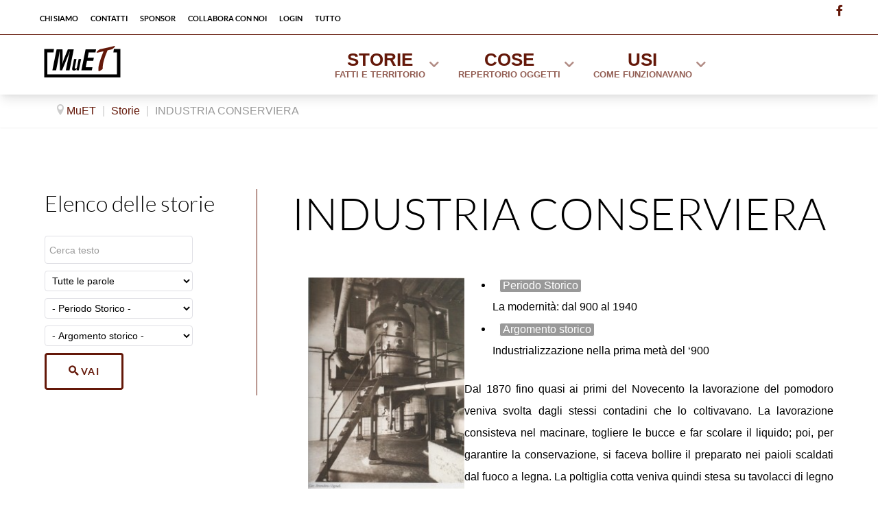

--- FILE ---
content_type: text/html; charset=utf-8
request_url: https://www.muet.it/storie/tutte-le-storie/item/industria-conserviera.html
body_size: 19358
content:
                        <!DOCTYPE html>
<html lang="it-IT" dir="ltr">
        <head>
    
            <meta name="viewport" content="width=device-width, initial-scale=1.0">
        <meta http-equiv="X-UA-Compatible" content="IE=edge" />
        

        
            
         <meta charset="utf-8" />
	<base href="https://www.muet.it/storie/tutte-le-storie/item/industria-conserviera.html" />
	<meta name="author" content="Giorgio Artusi" />
	<meta name="description" content="Ottocento e primo Novecento emiliano in un museo online, con oggetti, approfondimenti tematici e capitoli di storia " />
	<meta name="generator" content="Joomla! - Open Source Content Management" />
	<title>Storie - INDUSTRIA CONSERVIERA</title>
	<link href="https://www.muet.it/storie/tutte-le-storie/item/industria-conserviera.html" rel="canonical" />
	<link href="/media/plg_system_loginpopup/css/style.css" rel="stylesheet" />
	<link href="/components/com_flexicontent/librairies/jquery/css/ui-lightness/jquery-ui-1.9.2.css" rel="stylesheet" />
	<link href="/components/com_flexicontent/assets/css/flexicontent.css?a1c7a5dcca00e0dc432e848e26cb95cf" rel="stylesheet" />
	<link href="/components/com_flexicontent/assets/css/j3x.css?a1c7a5dcca00e0dc432e848e26cb95cf" rel="stylesheet" />
	<link href="/components/com_flexicontent/librairies/select2/select2.css?3.5.4" rel="stylesheet" />
	<link href="/components/com_flexicontent/assets/css/fcvote.css?a1c7a5dcca00e0dc432e848e26cb95cf" rel="stylesheet" />
	<link href="/components/com_flexicontent/librairies/bootstrap-toggle/css/bootstrap2-toggle.min.css" rel="stylesheet" />
	<link href="/components/com_flexicontent/librairies/fancybox/dist/jquery.fancybox.min.css" rel="stylesheet" />
	<link href="/components/com_flexicontent/templates/storie/css/item.css" rel="stylesheet" />
	<link href="/components/com_flexicontent/assets/css/tabber.css?a1c7a5dcca00e0dc432e848e26cb95cf" rel="stylesheet" />
	<link href="/modules/mod_flexifilter/tmpl_common/module.css?a1c7a5dcca00e0dc432e848e26cb95cf" rel="stylesheet" />
	<link href="/components/com_flexicontent/assets/css/flexi_filters.css?a1c7a5dcca00e0dc432e848e26cb95cf" rel="stylesheet" />
	<link href="/templates/g5_helium/custom/css/jluikit.min.css" rel="stylesheet" />
	<link href="/media/gantry5/engines/nucleus/css-compiled/nucleus.css" rel="stylesheet" />
	<link href="/templates/g5_helium/custom/css-compiled/helium_11.css" rel="stylesheet" />
	<link href="/media/gantry5/assets/css/bootstrap-gantry.css" rel="stylesheet" />
	<link href="/media/gantry5/engines/nucleus/css-compiled/joomla.css" rel="stylesheet" />
	<link href="/media/jui/css/icomoon.css" rel="stylesheet" />
	<link href="/media/gantry5/assets/css/font-awesome5-all.min.css" rel="stylesheet" />
	<link href="/media/gantry5/assets/css/font-awesome5-shim.min.css" rel="stylesheet" />
	<link href="/templates/g5_helium/custom/css-compiled/helium-joomla_11.css" rel="stylesheet" />
	<link href="/templates/g5_helium/custom/css-compiled/custom_11.css" rel="stylesheet" />
	<link href="/templates/g5_helium/custom/css/headroom.css" rel="stylesheet" />
	<link href="/templates/g5_helium/custom/css/custom-muet.css" rel="stylesheet" />
	<style>

			/* This is via voting field parameter, please edit field configuration to override them */
			.voting-row div.fcvote.fcvote-box-main {
				line-height:24px!important;
			}
			.voting-row div.fcvote.fcvote-box-main > ul.fcvote_list {
				height:24px!important;
				width:120px!important;
			}
			.voting-row div.fcvote.fcvote-box-main > ul.fcvote_list > li.voting-links a,
			.voting-row div.fcvote.fcvote-box-main > ul.fcvote_list > li.current-rating {
				height:24px!important;
				line-height:24px!important;
			}
			.voting-row div.fcvote.fcvote-box-main > ul.fcvote_list,
			.voting-row div.fcvote.fcvote-box-main > ul.fcvote_list > li.voting-links a:hover,
			.voting-row div.fcvote.fcvote-box-main > ul.fcvote_list > li.current-rating {
				background-image:url(/components/com_flexicontent/assets/images/star-medium.png)!important;
			}
			
			/* This is via voting field parameter, please edit field configuration to override them */
			.voting-row div.fcvote > ul.fcvote_list {
				height:24px!important;
				width:120px!important;
			}
			.voting-row div.fcvote > ul.fcvote_list > li.voting-links a,
			.voting-row div.fcvote > ul.fcvote_list > li.current-rating {
				height:24px!important;
				line-height:24px!important;
			}
			.voting-row div.fcvote > ul.fcvote_list,
			.voting-row div.fcvote > ul.fcvote_list > li.voting-links a:hover,
			.voting-row div.fcvote > ul.fcvote_list > li.current-rating {
				background-image:url(/components/com_flexicontent/assets/images/star-medium.png)!important;
			}
			.voting-row div.fcvote ul.fcvote_list > .voting-links a.star1 { width: 20%!important; z-index: 6; }
.voting-row div.fcvote ul.fcvote_list > .voting-links a.star2 { width: 40%!important; z-index: 5; }
.voting-row div.fcvote ul.fcvote_list > .voting-links a.star3 { width: 60%!important; z-index: 4; }
.voting-row div.fcvote ul.fcvote_list > .voting-links a.star4 { width: 80%!important; z-index: 3; }
.voting-row div.fcvote ul.fcvote_list > .voting-links a.star5 { width: 100%!important; z-index: 2; }

            #g-navigation.g-fixed-element {
                position: fixed;
                width: 100%;
                top: 0;
                left: 0;
                z-index: 1003;
            }
        
    .headroom--not-top {
    position: fixed !important;
    z-index: 10;
    right: 0;
    left: 0;
    top: 0;
  }

	</style>
	<script type="application/json" class="joomla-script-options new">{"csrf.token":"ba7da7b70e4376aa387c3ffdebf27335","system.paths":{"root":"","base":""},"system.keepalive":{"interval":840000,"uri":"\/component\/ajax\/?format=json"},"joomla.jtext":{"FLEXI_FORM_IS_BEING_SUBMITTED":"Il form \u00e8 in corso di invio","FLEXI_LOADING":"Caricamento","FLEXI_NOT_AN_IMAGE_FILE":"FLEXI_NOT_AN_IMAGE_FILE","FLEXI_IMAGE":"Immagine","FLEXI_LOADING_IMAGES":"FLEXI_LOADING_IMAGES","FLEXI_THUMBNAILS":"FLEXI_THUMBNAILS","FLEXI_NO_ITEMS_SELECTED":"FLEXI_NO_ITEMS_SELECTED","FLEXI_ARE_YOU_SURE":"FLEXI_ARE_YOU_SURE","FLEXI_APPLYING_FILTERING":"Applica filtri","FLEXI_TYPE_TO_LIST":"... tipo di lista","FLEXI_TYPE_TO_FILTER":"..tipo a filtro","FLEXI_UPDATING_CONTENTS":"Caricamento del contenuto","FLEXI_YOUR_BROWSER_DOES_NOT_SUPPORT_AJAX":"Il tuo browser non supporta Ajax","FLEXI_ADDED_TO_YOUR_FAVOURITES":"Aggiunto ai tuoi preferiti","FLEXI_YOU_NEED_TO_LOGIN":"Devi effettuare il login per favorire questo articolo. Sar\u00e0 aggiunto al tuo elenco preferiti personale.","FLEXI_REMOVED_FROM_YOUR_FAVOURITES":"Rimuovi dai tuoi preferiti","FLEXI_USERS":"utente","FLEXI_FAVOURE":"Aggiungi a preferiti","FLEXI_REMOVE_FAVOURITE":"Rimuovi dai tuoi preferiti","FLEXI_FAVS_YOU_HAVE_SUBSCRIBED":"You have subscribed","FLEXI_FAVS_CLICK_TO_SUBSCRIBE":"Click to subscribe","FLEXI_TOTAL":"Totale","FLEXI_PUBLISHED":"Pubblicato","FLEXI_UNPUBLISHED":"Non pubblicato","FLEXI_IN_PROGRESS":"in corso","FLEXI_PENDING":"in attesa","FLEXI_TO_WRITE":"Bozza :: non pubblicata ","FLEXI_ARCHIVED":"Archiviato","FLEXI_TRASHED":"Cestinato"}}</script>
	<script src="/media/system/js/core.js?2f53c7eed5722723bc28edfbbe17833d"></script>
	<!--[if lte IE 11]><script src="/media/system/js/polyfill.event.js?2f53c7eed5722723bc28edfbbe17833d"></script><![endif]-->
	<script src="/media/system/js/keepalive.js?2f53c7eed5722723bc28edfbbe17833d"></script>
	<script src="/media/jui/js/jquery.min.js?2f53c7eed5722723bc28edfbbe17833d"></script>
	<script src="/media/jui/js/jquery-noconflict.js?2f53c7eed5722723bc28edfbbe17833d"></script>
	<script src="/media/jui/js/jquery-migrate.min.js?2f53c7eed5722723bc28edfbbe17833d"></script>
	<script src="/media/plg_system_loginpopup/js/script.js"></script>
	<script src="/media/jui/js/jquery.ui.core.min.js?2f53c7eed5722723bc28edfbbe17833d"></script>
	<script src="/media/jui/js/jquery.ui.sortable.min.js?2f53c7eed5722723bc28edfbbe17833d"></script>
	<script src="/components/com_flexicontent/librairies/jquery/js/jquery-ui/jquery.ui.dialog.min.js"></script>
	<script src="/components/com_flexicontent/librairies/jquery/js/jquery-ui/jquery.ui.menu.min.js"></script>
	<script src="/components/com_flexicontent/librairies/jquery/js/jquery-ui/jquery.ui.autocomplete.min.js"></script>
	<script src="/components/com_flexicontent/librairies/jquery/js/jquery-ui/jquery.ui.progressbar.min.js"></script>
	<script src="/media/jui/js/bootstrap.min.js?2f53c7eed5722723bc28edfbbe17833d"></script>
	<!--[if lte IE 11]><script src="/media/system/js/polyfill.classlist.js?2f53c7eed5722723bc28edfbbe17833d"></script><![endif]-->
	<!--[if lte IE 11]><script src="/media/system/js/polyfill.map.js?2f53c7eed5722723bc28edfbbe17833d"></script><![endif]-->
	<script src="/components/com_flexicontent/assets/js/flexi-lib.js?a1c7a5dcca00e0dc432e848e26cb95cf"></script>
	<script src="/components/com_flexicontent/librairies/mousewheel/jquery.mousewheel.min.js"></script>
	<script src="/components/com_flexicontent/librairies/select2/select2.min.js?3.5.4"></script>
	<script src="/components/com_flexicontent/librairies/select2/select2.sortable.js?3.5.4"></script>
	<script src="/components/com_flexicontent/librairies/select2/select2_locale_it.js?3.5.4"></script>
	<script src="/components/com_flexicontent/assets/js/tmpl-common.js?a1c7a5dcca00e0dc432e848e26cb95cf"></script>
	<script src="/components/com_flexicontent/assets/js/jquery-easing.js?a1c7a5dcca00e0dc432e848e26cb95cf"></script>
	<script src="/components/com_flexicontent/assets/js/fcvote.js?a1c7a5dcca00e0dc432e848e26cb95cf"></script>
	<script src="/components/com_flexicontent/librairies/bootstrap-toggle/js/bootstrap2-toggle.min.js"></script>
	<script src="/components/com_flexicontent/assets/js/fcfav.js?a1c7a5dcca00e0dc432e848e26cb95cf"></script>
	<script src="/components/com_flexicontent/librairies/fancybox/dist/jquery.fancybox.min.js"></script>
	<script src="/components/com_flexicontent/assets/js/tabber-minimized.js?a1c7a5dcca00e0dc432e848e26cb95cf"></script>
	<script src="/templates/g5_helium/custom/js/jluikit.min.js"></script>
	<script src="/templates/g5_helium/custom/js/headroom.min.js"></script>
	<script>

			function fc_getScreenWidth()
			{
				xWidth = null;
				if(window.screen != null)
					xWidth = window.screen.availWidth;

				if(window.innerWidth != null)
					xWidth = window.innerWidth;

				if(document.body != null)
					xWidth = document.body.clientWidth;

				return xWidth;
			}
			function fc_getScreenHeight() {
				xHeight = null;
				if(window.screen != null)
					xHeight = window.screen.availHeight;

				if(window.innerHeight != null)
					xHeight =   window.innerHeight;

				if(document.body != null)
					xHeight = document.body.clientHeight;

				return xHeight;
			}

			function fc_setCookie(cookieName, cookieValue, nDays, samesite="lax") {
				var today = new Date();
				var expire = new Date();
				var path = "";
				if (nDays==null || nDays<0) nDays=0;
				if (nDays) {
					expire.setTime(today.getTime() + 3600000*24*nDays);
					document.cookie = cookieName+"="+escape(cookieValue) + ";samesite=" + samesite + ";path=" + path + ";expires=" + expire.toGMTString();
				} else {
					document.cookie = cookieName+"="+escape(cookieValue) + ";samesite=" + samesite + ";path=" + path;
				}
				//alert(cookieName+"="+escape(cookieValue) + ";path=" + path);
			}

			fc_screen_width  = fc_getScreenWidth();
			fc_screen_height = fc_getScreenHeight();
			var fc_screen_resolution = "" + fc_screen_width + "x" + fc_screen_height;
			fc_setCookie("fc_screen_resolution", fc_screen_resolution, 0);

			
			
		jQuery(document).ready(function() {
	ExtStore.LoginPopup.offset_top	= 50;
	jQuery('a[href="#login"], a[href="#logout"]').click(function(event) {
		ExtStore.LoginPopup.open();

		event.stopPropagation();
		event.preventDefault();
	});

	jQuery('#lp-overlay, .lp-close').click(function() {
		ExtStore.LoginPopup.close();
	});
});
				var jbase_url_fc = "https:\/\/www.muet.it\/";
				var jroot_url_fc = "https:\/\/www.muet.it\/";
				var jclient_path_fc = "";
			jQuery(function($){ initTooltips(); $("body").on("subform-row-add", initTooltips); function initTooltips (event, container) { container = container || document;$(container).find(".hasTooltip").tooltip({"html": true,"container": "body"});} });
					var fc_sef_lang = 'it';
					var fc_root_uri = '';
					var fc_base_uri = '';
					var FC_URL_VARS = [];
				
					jQuery( document ).ready(function() {
						jQuery("body").prepend('\
							<div id="fc_filter_form_blocker" style="display: none;">\
								<div class="fc_blocker_overlay" style="background-color: rgba(0, 0, 0, 0.3);"></div>\
								<div class="fc_blocker_content" style="background-color: rgba(255, 255, 255, 1); color: rgba(0, 0, 0, 1);">\
									\
									<div class="fc_blocker_mssg" style="" >Applica filtri</div>\
									<div class="fc_blocker_bar"><div style="background-color: rgba(0, 153, 255, 1);"></div></div>\
								</div>\
							</div>\
						');
					});
				
				if (typeof jQuery.fn.chosen == 'function') {
					jQuery.fn.chosen_fc = jQuery.fn.chosen;
					jQuery.fn.chosen = function(){
						var args = arguments;
						var result;
						jQuery(this).each(function() {
							if (jQuery(this).hasClass('use_select2_lib') || jQuery(this).hasClass('fc_no_js_attach')) return;
							result = jQuery(this).chosen_fc(args);
						});
						return result;
					};
				}
				
					jQuery(document).ready(function()
					{
						window.skip_select2_js = 0;
						fc_attachSelect2('body');
					});
				
					jQuery(document).ready(function(){
						jQuery('input.fc_checkboxtoggle').bootstrapToggle();
					});
				
		var fcfav_toggle_style = 2;
		var fcfav_status_info = 0;
		var fcfav_toggle_info = 1;
	
					jQuery(document).ready(function(){
						jQuery('.fancybox').fancybox({
							'openEffect'	: 'elastic',
							'closeEffect'	: 'elastic',
							'openEasing'  : 'easeOutCubic',
							'closeEasing' : 'easeInCubic',
							'idleTime'    : 0
						});
					});
				
	(function($)
	{
		$(document).ready(function()
		{
			$('#fb_gallery_fc_immagine_principale_fcitem362 a.fb_gallery').fancybox({
				loop: false,
				keyboard: true,
				infobar: true,
				toolbar: 'auto',
				button : ["__SAVED__"],
				protect: true,
				animationEffect: 'zoom',
				animationDuration: 400,
				transitionEffect: 'fade',
				transitionDuration: 400,
				slideShow: {autoStart: false,speed: 3000}
			});
		});
	})(jQuery);
	 document.write('<style type="text/css">.fctabber{display:none;}<\/style>'); 
				var _fc_state_titles = { '1' : 'FLEXI_PUBLISHED' , '0' : 'FLEXI_UNPUBLISHED' , '-5' : 'FLEXI_IN_PROGRESS' , '-3' : 'FLEXI_PENDING' , '-4' : 'FLEXI_TO_WRITE' , '2' : 'FLEXI_ARCHIVED' , '-2' : 'FLEXI_TRASHED'};
			
		var fc_validateOnSubmitForm = 1;
	
			jQuery(document).ready(function() {
				var form=document.getElementById("moduleFCform_131");
				if (!!form)
				{
					jQuery(form.elements).filter("input:not(.fc_autosubmit_exclude):not(.select2-input), select:not(.fc_autosubmit_exclude)").on("change", function() {
						adminFormPrepare(form, 1);
					});
					jQuery(form).attr("data-fc-autosubmit", "1");
				}
			});
		
			jQuery(document).ready(function() {
				jQuery("#moduleFCform_131 .fc_button.button_reset").on("click", function() {
					jQuery("#moduleFCform_131_filter_box .use_select2_lib").select2("val", "");
				});
			});
		
	</script>
	<!--[if IE 8]>
				<link href="/components/com_flexicontent/assets/css/ie8.css?a1c7a5dcca00e0dc432e848e26cb95cf" rel="stylesheet" />
				<![endif]-->
	<meta property="og:title" content="INDUSTRIA CONSERVIERA" />
	<meta property="og:description" content=" Dal 1870 fino quasi ai primi del Novecento la lavorazione del pomodoro veniva svolta dagli stessi contadini che lo coltivavano. La lavorazione consisteva nel macinare, togliere le bucce e far scolare il liquido; poi, per garantire la conservazione, si faceva bollire il preparato nei paioli ..." />

    
                
</head>

    <body class="item-id-362 item-catid-12 type-id-2 type-alias-storie gantry g-helium-style site com_flexicontent view-item no-layout no-task dir-ltr storie itemid-226 outline-11 g-offcanvas-left g-default g-style-preset1">
        
                    

        <div id="g-offcanvas"  data-g-offcanvas-swipe="1" data-g-offcanvas-css3="1">
                        <div class="g-grid">                        

        <div class="g-block size-100">
             <div id="mobile-menu-2423-particle" class="g-content g-particle">            <div id="g-mobilemenu-container" data-g-menu-breakpoint="48rem"></div>
            </div>
        </div>
            </div>
    </div>
        <div id="g-page-surround">
            <div class="g-offcanvas-hide g-offcanvas-toggle" role="navigation" data-offcanvas-toggle aria-controls="g-offcanvas" aria-expanded="false"><i class="fa fa-fw fa-bars"></i></div>                        

                                                        
                <section id="g-navigation" class="nomarginall nopaddingall">
                <div class="g-container">                                                    <div class="g-grid">                        

        <div class="g-block size-85">
             <div id="menu-8696-particle" class="g-content g-particle">            <nav class="g-main-nav" data-g-hover-expand="true">
        <ul class="g-toplevel">
                                                                                                                
        
                
        
                
        
        <li class="g-menu-item g-menu-item-type-component g-menu-item-142 g-standard  ">
                            <a class="g-menu-item-container" href="/chi-siamo.html">
                                                                <span class="g-menu-item-content">
                                    <span class="g-menu-item-title">Chi siamo</span>
            
                    </span>
                                                </a>
                                </li>
    
                                                                                                
        
                
        
                
        
        <li class="g-menu-item g-menu-item-type-component g-menu-item-143 g-standard  ">
                            <a class="g-menu-item-container" href="/contatti.html">
                                                                <span class="g-menu-item-content">
                                    <span class="g-menu-item-title">Contatti</span>
            
                    </span>
                                                </a>
                                </li>
    
                                                                                                
        
                
        
                
        
        <li class="g-menu-item g-menu-item-type-component g-menu-item-145 g-standard  ">
                            <a class="g-menu-item-container" href="/sponsor.html">
                                                                <span class="g-menu-item-content">
                                    <span class="g-menu-item-title">Sponsor</span>
            
                    </span>
                                                </a>
                                </li>
    
                                                                                                
        
                
        
                
        
        <li class="g-menu-item g-menu-item-type-component g-menu-item-146 g-standard  ">
                            <a class="g-menu-item-container" href="/collabora-con-noi.html">
                                                                <span class="g-menu-item-content">
                                    <span class="g-menu-item-title">Collabora con noi</span>
            
                    </span>
                                                </a>
                                </li>
    
                                                                                                
        
                
        
                
        
        <li class="g-menu-item g-menu-item-type-url g-menu-item-144 g-standard  ">
                            <a class="g-menu-item-container" href="#login">
                                                                <span class="g-menu-item-content">
                                    <span class="g-menu-item-title">Login</span>
            
                    </span>
                                                </a>
                                </li>
    
                                                                                                
        
                
        
                
        
        <li class="g-menu-item g-menu-item-type-component g-menu-item-294 g-standard  ">
                            <a class="g-menu-item-container" href="/tutto.html">
                                                                <span class="g-menu-item-content">
                                    <span class="g-menu-item-title">tutto</span>
            
                    </span>
                                                </a>
                                </li>
    
    
        </ul>
    </nav>
            </div>
        </div>
                    

        <div class="g-block size-15 nomarginall nopaddingall g-social-header hidden-phone">
             <div id="social-4985-particle" class="g-content g-particle">            <div class="g-social ">
                                            <a href="https://www.facebook.com/groups/429694547597595" target="_blank" rel="noopener noreferrer">
                <span class="fa fa-facebook fa-fw"></span>                <span class="g-social-text"></span>            </a>
            </div>
            </div>
        </div>
            </div>
            </div>
        
    </section>
                                                    
                <header id="g-header" class="nomarginall">
                <div class="g-container">                                <div class="g-grid">                        

        <div class="g-block size-20">
             <div id="logo-3630-particle" class="g-content g-particle">            <a href="/" target="_self" title="" aria-label="" rel="home" class="g-logo g-logo-helium">
                        <img src="/images/loghi/logo-muet.png"  alt="" />
            </a>
            </div>
        </div>
                    

        <div class="g-block size-80">
             <div id="menu-2470-particle" class="g-content g-particle">            <nav class="g-main-nav" data-g-mobile-target data-g-hover-expand="true">
        <ul class="g-toplevel">
                                                                                                                
        
                
        
                
        
        <li class="g-menu-item g-menu-item-type-heading g-menu-item-147 g-parent active g-fullwidth  ">
                            <div class="g-menu-item-container" data-g-menuparent="">                                                                            <span class="g-nav-header g-menu-item-content">            <span class="g-menu-item-title">Storie</span>
                    <span class="g-menu-item-subtitle">fatti e territorio</span>
            </span>
                                        <span class="g-menu-parent-indicator"></span>                            </div>                                            <ul class="g-dropdown g-inactive g-fade ">
            <li class="g-dropdown-column">
                        <div class="g-grid">
                        <div class="g-block size-30">
            <ul class="g-sublevel">
                <li class="g-level-1 g-go-back">
                    <a class="g-menu-item-container" href="#" data-g-menuparent=""><span>Back</span></a>
                </li>
                                                                                                                    
        
                
        
                
        
        <li class="g-menu-item g-menu-item-type-component g-menu-item-153  super">
                            <a class="g-menu-item-container" href="/storie/le-nostre-storie.html">
                                                                <span class="g-menu-item-content">
                                    <span class="g-menu-item-title">Le nostre storie</span>
            
                    </span>
                                                </a>
                                </li>
    
                                                                                                
        
                
        
                
        
        <li class="g-menu-item g-menu-item-type-component g-menu-item-226 active  super">
                            <a class="g-menu-item-container" href="/storie/tutte-le-storie.html">
                                                                <span class="g-menu-item-content">
                                    <span class="g-menu-item-title">Tutte le storie</span>
            
                    </span>
                                                </a>
                                </li>
    
    
            </ul>
        </div>
                <div class="g-block size-70">
            <ul class="g-sublevel">
                <li class="g-level-1 g-go-back">
                    <a class="g-menu-item-container" href="#" data-g-menuparent=""><span>Back</span></a>
                </li>
                                                                                                                    
        
                
        
                
        
        <li class="g-menu-item g-menu-item-type-component g-menu-item-272  ">
                            <a class="g-menu-item-container" href="/storie/dalla-preistoria-all-ottocento.html">
                                                                <span class="g-menu-item-content">
                                    <span class="g-menu-item-title">Dalla preistoria all&#039;Ottocento</span>
            
                    </span>
                                                </a>
                                </li>
    
                                                                                                
        
                
        
                
        
        <li class="g-menu-item g-menu-item-type-component g-menu-item-273  ">
                            <a class="g-menu-item-container" href="/storie/da-napoleone-al-regno-d-italia.html">
                                                                <span class="g-menu-item-content">
                                    <span class="g-menu-item-title">Da Napoleone al Regno d&#039;Italia</span>
            
                    </span>
                                                </a>
                                </li>
    
                                                                                                
        
                
        
                
        
        <li class="g-menu-item g-menu-item-type-component g-menu-item-274  ">
                            <a class="g-menu-item-container" href="/storie/dal-regno-d-italia-a-fine-ottocento.html">
                                                                <span class="g-menu-item-content">
                                    <span class="g-menu-item-title">Dal Regno d&#039;Italia a fine Ottocento</span>
            
                    </span>
                                                </a>
                                </li>
    
                                                                                                
        
                
        
                
        
        <li class="g-menu-item g-menu-item-type-component g-menu-item-276  ">
                            <a class="g-menu-item-container" href="/storie/la-seconda-guerra-mondiale-e-le-memorie.html">
                                                                <span class="g-menu-item-content">
                                    <span class="g-menu-item-title">La Seconda Guerra Mondiale e le memorie</span>
            
                    </span>
                                                </a>
                                </li>
    
                                                                                                
        
                
        
                
        
        <li class="g-menu-item g-menu-item-type-component g-menu-item-275  ">
                            <a class="g-menu-item-container" href="/storie/la-modernità-dal-900-al-1940.html">
                                                                <span class="g-menu-item-content">
                                    <span class="g-menu-item-title">La modernità, dal 900 al 1940</span>
            
                    </span>
                                                </a>
                                </li>
    
                                                                                                
        
                
        
                
        
        <li class="g-menu-item g-menu-item-type-component g-menu-item-277  ">
                            <a class="g-menu-item-container" href="/storie/dal-dopoguerra-ad-oggi.html">
                                                                <span class="g-menu-item-content">
                                    <span class="g-menu-item-title">Dal dopoguerra ad oggi</span>
            
                    </span>
                                                </a>
                                </li>
    
    
            </ul>
        </div>
            </div>

            </li>
        </ul>
            </li>
    
                                                                                                
        
                
        
                
        
        <li class="g-menu-item g-menu-item-type-heading g-menu-item-148 g-parent g-fullwidth  ">
                            <div class="g-menu-item-container" data-g-menuparent="">                                                                            <span class="g-nav-header g-menu-item-content">            <span class="g-menu-item-title">Cose</span>
                    <span class="g-menu-item-subtitle">repertorio oggetti</span>
            </span>
                                        <span class="g-menu-parent-indicator"></span>                            </div>                                            <ul class="g-dropdown g-inactive g-fade ">
            <li class="g-dropdown-column">
                        <div class="g-grid">
                        <div class="g-block size-31">
            <ul class="g-sublevel">
                <li class="g-level-1 g-go-back">
                    <a class="g-menu-item-container" href="#" data-g-menuparent=""><span>Back</span></a>
                </li>
                                                                                                                    
        
                
        
                
        
        <li class="g-menu-item g-menu-item-type-component g-menu-item-348  super">
                            <a class="g-menu-item-container" href="/cose/presupposti-comuni.html">
                                                                <span class="g-menu-item-content">
                                    <span class="g-menu-item-title">Alcuni presupposti comuni</span>
            
                    </span>
                                                </a>
                                </li>
    
                                                                                                
        
                
        
                
        
        <li class="g-menu-item g-menu-item-type-component g-menu-item-221  super">
                            <a class="g-menu-item-container" href="/cose/tutte-le-cose.html">
                                                                <span class="g-menu-item-content">
                                    <span class="g-menu-item-title">Tutte le cose</span>
            
                    </span>
                                                </a>
                                </li>
    
                                                                                                
        
                
        
                
        
        <li class="g-menu-item g-menu-item-type-component g-menu-item-154  super">
                            <a class="g-menu-item-container" href="/cose/le-nostre-cose.html">
                                                                <span class="g-menu-item-content">
                                    <span class="g-menu-item-title">Le nostre cose</span>
            
                    </span>
                                                </a>
                                </li>
    
                                                                                                
        
                
        
                
        
        <li class="g-menu-item g-menu-item-type-component g-menu-item-160  ">
                            <a class="g-menu-item-container" href="/cose/musei-e-collezioni-private.html">
                                                                <span class="g-menu-item-content">
                                    <span class="g-menu-item-title">Musei e Collezioni private</span>
            
                    </span>
                                                </a>
                                </li>
    
                                                    
    
            </ul>
        </div>
                <div class="g-block size-23">
            <ul class="g-sublevel">
                <li class="g-level-1 g-go-back">
                    <a class="g-menu-item-container" href="#" data-g-menuparent=""><span>Back</span></a>
                </li>
                                                                                                                    
        
                
        
                
        
        <li class="g-menu-item g-menu-item-type-component g-menu-item-157  ">
                            <a class="g-menu-item-container" href="/cose/abitazione.html">
                                                                <span class="g-menu-item-content">
                                    <span class="g-menu-item-title">Abitazione</span>
            
                    </span>
                                                </a>
                                </li>
    
                                                                                                
        
                
        
                
        
        <li class="g-menu-item g-menu-item-type-component g-menu-item-278  ">
                            <a class="g-menu-item-container" href="/cose/agricoltura.html">
                                                                <span class="g-menu-item-content">
                                    <span class="g-menu-item-title">Agricoltura</span>
            
                    </span>
                                                </a>
                                </li>
    
                                                                                                
        
                
        
                
        
        <li class="g-menu-item g-menu-item-type-component g-menu-item-287  ">
                            <a class="g-menu-item-container" href="/cose/attrezzi-dei-mestieri.html">
                                                                <span class="g-menu-item-content">
                                    <span class="g-menu-item-title">Attrezzi dei Mestieri</span>
            
                    </span>
                                                </a>
                                </li>
    
                                                                                                
        
                
        
                
        
        <li class="g-menu-item g-menu-item-type-component g-menu-item-286  ">
                            <a class="g-menu-item-container" href="/cose/collezioni.html">
                                                                <span class="g-menu-item-content">
                                    <span class="g-menu-item-title">Collezioni</span>
            
                    </span>
                                                </a>
                                </li>
    
                                                                                                
        
                
        
                
        
        <li class="g-menu-item g-menu-item-type-component g-menu-item-279  ">
                            <a class="g-menu-item-container" href="/cose/la-cucina-e-il-cibo.html">
                                                                <span class="g-menu-item-content">
                                    <span class="g-menu-item-title">La cucina e il cibo</span>
            
                    </span>
                                                </a>
                                </li>
    
    
            </ul>
        </div>
                <div class="g-block size-23">
            <ul class="g-sublevel">
                <li class="g-level-1 g-go-back">
                    <a class="g-menu-item-container" href="#" data-g-menuparent=""><span>Back</span></a>
                </li>
                                                                                                                    
        
                
        
                
        
        <li class="g-menu-item g-menu-item-type-component g-menu-item-281  ">
                            <a class="g-menu-item-container" href="/cose/libri.html">
                                                                <span class="g-menu-item-content">
                                    <span class="g-menu-item-title">Libri</span>
            
                    </span>
                                                </a>
                                </li>
    
                                                                                                
        
                
        
                
        
        <li class="g-menu-item g-menu-item-type-component g-menu-item-289  ">
                            <a class="g-menu-item-container" href="/cose/mezzi-di-trasporto-e-lavoro.html">
                                                                <span class="g-menu-item-content">
                                    <span class="g-menu-item-title">Mezzi di trasporto e lavoro</span>
            
                    </span>
                                                </a>
                                </li>
    
                                                                                                
        
                
        
                
        
        <li class="g-menu-item g-menu-item-type-component g-menu-item-291  ">
                            <a class="g-menu-item-container" href="/cose/militaria.html">
                                                                <span class="g-menu-item-content">
                                    <span class="g-menu-item-title">Militaria</span>
            
                    </span>
                                                </a>
                                </li>
    
                                                                                                
        
                
        
                
        
        <li class="g-menu-item g-menu-item-type-component g-menu-item-285  ">
                            <a class="g-menu-item-container" href="/cose/monete.html">
                                                                <span class="g-menu-item-content">
                                    <span class="g-menu-item-title">Monete</span>
            
                    </span>
                                                </a>
                                </li>
    
                                                                                                
        
                
        
                
        
        <li class="g-menu-item g-menu-item-type-component g-menu-item-284  ">
                            <a class="g-menu-item-container" href="/cose/oggetti-di-devozione.html">
                                                                <span class="g-menu-item-content">
                                    <span class="g-menu-item-title">Oggetti di devozione</span>
            
                    </span>
                                                </a>
                                </li>
    
    
            </ul>
        </div>
                <div class="g-block size-23">
            <ul class="g-sublevel">
                <li class="g-level-1 g-go-back">
                    <a class="g-menu-item-container" href="#" data-g-menuparent=""><span>Back</span></a>
                </li>
                                                                                                                    
        
                
        
                
        
        <li class="g-menu-item g-menu-item-type-component g-menu-item-280  ">
                            <a class="g-menu-item-container" href="/cose/ragazzi-giochi-di-una-volta-scuola.html">
                                                                <span class="g-menu-item-content">
                                    <span class="g-menu-item-title">Ragazzi, giochi di una volta e scuola</span>
            
                    </span>
                                                </a>
                                </li>
    
                                                                                                
        
                
        
                
        
        <li class="g-menu-item g-menu-item-type-component g-menu-item-290  ">
                            <a class="g-menu-item-container" href="/cose/sartoria.html">
                                                                <span class="g-menu-item-content">
                                    <span class="g-menu-item-title">Sartoria</span>
            
                    </span>
                                                </a>
                                </li>
    
                                                                                                
        
                
        
                
        
        <li class="g-menu-item g-menu-item-type-component g-menu-item-292  ">
                            <a class="g-menu-item-container" href="/cose/serrature-lucchetti-e-chiavi.html">
                                                                <span class="g-menu-item-content">
                                    <span class="g-menu-item-title">Serrature lucchetti e chiavi</span>
            
                    </span>
                                                </a>
                                </li>
    
                                                                                                
        
                
        
                
        
        <li class="g-menu-item g-menu-item-type-component g-menu-item-288  ">
                            <a class="g-menu-item-container" href="/cose/strumenti-di-misura-disegno-e-scrittura.html">
                                                                <span class="g-menu-item-content">
                                    <span class="g-menu-item-title">Strumenti di misura, disegno e scrittura</span>
            
                    </span>
                                                </a>
                                </li>
    
                                                                                                
        
                
        
                
        
        <li class="g-menu-item g-menu-item-type-component g-menu-item-283  ">
                            <a class="g-menu-item-container" href="/cose/strumenti-musicali-radio.html">
                                                                <span class="g-menu-item-content">
                                    <span class="g-menu-item-title">Strumenti musicali, radio</span>
            
                    </span>
                                                </a>
                                </li>
    
    
            </ul>
        </div>
            </div>

            </li>
        </ul>
            </li>
    
                                                                                                
        
                
        
                
        
        <li class="g-menu-item g-menu-item-type-heading g-menu-item-149 g-parent g-standard  ">
                            <div class="g-menu-item-container" data-g-menuparent="">                                                                            <span class="g-nav-header g-menu-item-content">            <span class="g-menu-item-title">Usi</span>
                    <span class="g-menu-item-subtitle">come funzionavano</span>
            </span>
                                        <span class="g-menu-parent-indicator"></span>                            </div>                                                                <ul class="g-dropdown g-inactive g-fade g-dropdown-right">
            <li class="g-dropdown-column">
                        <div class="g-grid">
                        <div class="g-block size-100">
            <ul class="g-sublevel">
                <li class="g-level-1 g-go-back">
                    <a class="g-menu-item-container" href="#" data-g-menuparent=""><span>Back</span></a>
                </li>
                                                                                                                    
        
                
        
                
        
        <li class="g-menu-item g-menu-item-type-component g-menu-item-155  ">
                            <a class="g-menu-item-container" href="/usi/come-si-usavano.html">
                                                                <span class="g-menu-item-content">
                                    <span class="g-menu-item-title">Come si usavano</span>
            
                    </span>
                                                </a>
                                </li>
    
                                                                                                
        
                
        
                
        
        <li class="g-menu-item g-menu-item-type-component g-menu-item-222  ">
                            <a class="g-menu-item-container" href="/usi/tutti-gli-usi.html">
                                                                <span class="g-menu-item-content">
                                    <span class="g-menu-item-title">Tutti gli usi</span>
            
                    </span>
                                                </a>
                                </li>
    
                                                                                                
        
                
        
                
        
        <li class="g-menu-item g-menu-item-type-alias g-menu-item-349  ">
                            <a class="g-menu-item-container" href="/cose/presupposti-comuni.html">
                                                                <span class="g-menu-item-content">
                                    <span class="g-menu-item-title">Alcuni presupposti comuni</span>
            
                    </span>
                                                </a>
                                </li>
    
    
            </ul>
        </div>
            </div>

            </li>
        </ul>
            </li>
    
    
        </ul>
    </nav>
            </div>
        </div>
            </div>
            </div>
        
    </header>
                                                    
                <section id="g-features" class="nopaddingall">
                <div class="g-container">                                <div class="g-grid">                        

        <div class="g-block size-100 nomarginall nopaddingall">
             <div class="g-content">
                                    <div class="platform-content"><div aria-label="Percorso" role="navigation">
	<ul itemscope itemtype="https://schema.org/BreadcrumbList" class="breadcrumb">
					<li class="active">
				<span class="divider icon-location"></span>
			</li>
		
						<li itemprop="itemListElement" itemscope itemtype="https://schema.org/ListItem">
											<a itemprop="item" href="/" class="pathway"><span itemprop="name">MuET</span></a>
					
											<span class="divider">
							 | 						</span>
										<meta itemprop="position" content="1">
				</li>
							<li itemprop="itemListElement" itemscope itemtype="https://schema.org/ListItem">
											<a itemprop="item" href="/storie/tutte-le-storie.html" class="pathway"><span itemprop="name">Storie</span></a>
					
											<span class="divider">
							 | 						</span>
										<meta itemprop="position" content="2">
				</li>
							<li itemprop="itemListElement" itemscope itemtype="https://schema.org/ListItem" class="active">
					<span itemprop="name">
						INDUSTRIA CONSERVIERA					</span>
					<meta itemprop="position" content="3">
				</li>
				</ul>
</div></div>
            
        </div>
        </div>
            </div>
            </div>
        
    </section>
                                    
                                
                
    
                <section id="g-container-main" class="g-wrapper">
                <div class="g-container">                    <div class="g-grid">                        

        <div class="g-block size-100">
             <main id="g-mainbar">
                                        <div class="g-grid">                        

        <div class="g-block size-100">
             <div class="spacer"></div>
        </div>
            </div>
                            <div class="g-grid">                        

        <div class="g-block size-30">
             <div class="g-content">
                                    <div class="platform-content"><div class="moduletable cerca">
							<h3 class="g-title">Elenco delle storie</h3>
						
<div class="mod_flexifilter_wrapper mod_flexifilter_wrapcerca" id="mod_flexifilter_default131">


<div class="fcfilter_form_outer fcfilter_form_module">


<form id='moduleFCform_131' action='/storie/tutte-le-storie.html' data-fcform_default_action='/storie/tutte-le-storie.html' method='post' role='search' >

	<input type="hidden" name="cid" value="12"/>

	<div id="moduleFCform_131_filter_box" class="fc_filter_box floattext">

		<fieldset class="fc_filter_set">

							<legend>
			<span class="fc_legend_text hasTooltip" title="&lt;b&gt;Cerca testo&lt;/b&gt;&lt;br/&gt;Immettere un testo da ricercare nel titolo del contenuto, descrizione dei contenuti e negli attributi dei contenuti (campi) che sono contrassegnati come testo ricercabile&lt;br/&gt;&lt;br/&gt;&lt;b&gt;Filtri&lt;/b&gt;&lt;br/&gt;È possibile limitare il contenuto a quelli che corrispondono a specifici attributi (campi) Valori / intervalli">
				<span>Cerca / Filtra</span>
			</span>
				</legend>
			
			
							
				<div class="fc_filter_line fc_clear_label fc_filter_text_search fc_odd">
					
					
					<div class="fc_filter_html fc_text_search">
						<input type="text" class="fc_text_filter fc_index_complete_tlike fc_basic_complete"
							data-txt_ac_lang="it-IT"							data-txt_ac_cid="12"							data-txt_ac_cids=""							data-txt_ac_usesubs="0"							   placeholder="Cerca testo" name="filter"
							   id="moduleFCform_131_filter" value="" />
						<select id="searchphrase" name="p" class="fc_field_filter use_select2_lib">
	<option value="all" data-is-default-value="1" selected="selected">Tutte le parole</option>
	<option value="any">Qualsiasi parola</option>
	<option value="natural">Frase</option>
	<option value="natural_expanded">Phrase, more results</option>
	<option value="exact">Frase esatta</option>
</select>

											</div>

				</div>

			
			
							
						<div class="fc_filter_line fc_clear_label fc_odd fc_filter_id_30" >
							<div class="fc_filter_html fc_html_field_30"><select id="moduleFCform_131_30_val" name="filter_30"  class="fc_field_filter use_select2_lib" >
	<option value="" selected="selected">- Periodo Storico -</option>
	<option value="1">Dalla preistoria all&rsquo;Ottocento (63)</option>
	<option value="2">Da Napoleone al Regno d'Italia (27)</option>
	<option value="3">Dal Regno d'Italia a fine Ottocento (59)</option>
	<option value="4">La modernit&agrave;: dal 900 al 1940 (81)</option>
	<option value="5">La Seconda Guerra Mondiale e le memorie (50)</option>
	<option value="6">Dal dopoguerra ad oggi (123)</option>
</select>

							</div>

						</div>
					
				
						<div class="fc_filter_line fc_clear_label fc_even fc_filter_id_32" >
							<div class="fc_filter_html fc_html_field_32"><select id="moduleFCform_131_32_val" name="filter_32"  class="fc_field_filter use_select2_lib" >
	<option value="" selected="selected">- Argomento storico -</option>
	<option value="1">Dalla preistoria alla caduta dell&rsquo;Impero Romano, 400 d.C. (3)</option>
	<option value="2">Le invasioni barbariche, Carlo Magno e i Comuni dal 400 al 1.200 D.C. (3)</option>
	<option value="3">I conventi dall&rsquo;anno 1000 al 1800 (5)</option>
	<option value="4">Chiese e oratori dal 1100 oggi (9)</option>
	<option value="5">Le famiglie del territorio dal 1200 al 1545 (4)</option>
	<option value="6">Vie d&rsquo;acqua e bonifiche dal 1400 ad oggi (10)</option>
	<option value="7">Le cose e le popolazioni dal 1200 al 1500 (6)</option>
	<option value="8">Dalla nascita del Ducato di Parma, al '700 dei lumi (3)</option>
	<option value="9">Rilevanze del territorio dal '600 al '800 (4)</option>
	<option value="10">Le Ville dal 1300 al 1800 (16)</option>
	<option value="11">Napoleone e il periodo repubblicano dal 1796 al 1805 (4)</option>
	<option value="12">Napoleone e il periodo imperiale dal 1805 al 1814 (5)</option>
	<option value="13">Il ritorno del Cucato dal 1815 al 1848 (9)</option>
	<option value="14">Le scuole nel periodo ducale (4)</option>
	<option value="15">I moti d&rsquo;indipendenza e i Borbone (5)</option>
	<option value="16">Proclamazione del Regno d&rsquo;Italia (6)</option>
	<option value="17">La scuola nella seconda met&agrave; dell'800 (8)</option>
	<option value="18">L&rsquo;agricoltura nella seconda met&agrave; dell'800 (11)</option>
	<option value="19">La sanit&agrave; nella seconda met&agrave; dell'800 (4)</option>
	<option value="20">La gente nella seconda met&agrave; dell'800 (8)</option>
	<option value="21">Tassazione e attivit&agrave; terziarie nella seconda met&agrave; dell'800 (4)</option>
	<option value="22">Cose del Regno dal 1867 al 900 (4)</option>
	<option value="23">Salari, stipendi, e costo delle merci nell'800 (3)</option>
	<option value="24">Strutture agricole e agroalimentari tra '800 e '900 (5)</option>
	<option value="25">Presentazione dei paesi e le prime cartoline (3)</option>
	<option value="26">Le Maest&agrave; nei paesi (3)</option>
	<option value="27">Primo decennio del &lsquo;900 (9)</option>
	<option value="28">La prima guerra mondiale (8)</option>
	<option value="29">Il fascismo e i riflessi locali (6)</option>
	<option value="30">Scelte politiche nel ventennio fascista 1920 - 1945 (5)</option>
	<option value="31">La sanit&agrave; nella prima met&agrave; del &lsquo;900 (4)</option>
	<option value="32">La scuola nella prima met&agrave; del &lsquo;900 (10)</option>
	<option value="33">La pubblicit&agrave; nella prima met&agrave; del &lsquo;900 (3)</option>
	<option value="34">Industrializzazione nella prima met&agrave; del &lsquo;900 (8)</option>
	<option value="35">L&rsquo;agricoltura nella prima met&agrave; del &lsquo;900 (6)</option>
	<option value="36">L&rsquo;emigrazione nel 900 (1)</option>
	<option value="37">Il sistema di tassazione (8)</option>
	<option value="38">Prezzi e salari del 900 (3)</option>
	<option value="39">Elenco titolari d&rsquo;attivit&agrave; dal &lsquo;30 al &lsquo;40 (10)</option>
	<option value="40">Elenco di residenti e loro professione nel 1944 (6)</option>
	<option value="41">La Seconda Guerra Mondiale (15)</option>
	<option value="42">Le nostre memorie del 900 da S. Geminiano (9)</option>
	<option value="43">Le nostre memorie del 900 da Montechiarugolo (3)</option>
	<option value="44">Le nostre memorie del 900 da Tortiano (2)</option>
	<option value="45">Le nostre memorie del 900 da Basilicagoiano (3)</option>
	<option value="46">Le nostre memorie del 900 da Monticelli (6)</option>
	<option value="47">Le nostre memorie del 900 da Basilicanova (6)</option>
	<option value="48">Breve storia del dopoguerra (11)</option>
	<option value="49">Il primo dopoguerra locale (6)</option>
	<option value="50">Sindaci della Repubblica e Preti intraprendenti (4)</option>
	<option value="61">L&rsquo;emancipazione femminile (1)</option>
	<option value="51">La ripresa economica e sociale (11)</option>
	<option value="52">Opere pubbliche (6)</option>
	<option value="53">L&rsquo;agricoltura del 900 (13)</option>
	<option value="54">Cambiamenti&hellip; fine delle ideologie? (10)</option>
	<option value="55">Il quadro scolastico (3)</option>
	<option value="56">L&rsquo;amministrazione comunale (4)</option>
	<option value="57">Credenze, usanze e feste del '900 (6)</option>
	<option value="58">Storie e personaggi del &lsquo;900 (4)</option>
	<option value="59">Le attivit&agrave; economiche (3)</option>
	<option value="62">Il nostro ambiente (8)</option>
	<option value="63">Gli alberi e la flora (12)</option>
	<option value="64">La fauna selvatica di terra (19)</option>
	<option value="65">I pesci Sauri, Ofidi, Anfibi (2)</option>
</select>

							</div>

						</div>
					
				

			

			
							<div class="fc_filter_line fc_clear_label fc_filter_buttons_box">
					<div class="fc_buttons btn-group">
													<button class="btn btn-primary" onclick="var form=document.getElementById('moduleFCform_131'); adminFormPrepare(form, 2); return false;" title="Applica filtri">
								<i class="icon-search"></i>Vai							</button>
						
						
					</div>
					<div id="moduleFCform_131_submitWarn" class="fc-mssg fc-note" style="display:none;">Clicca sul bottone VAI per effettuare la ricerca</div>
				</div>
			
		</fieldset>

	</div>

	
</form>


</div>

</div> <!-- mod_flexifilter_wrap -->
		</div></div>
            
        </div>
        </div>
                    

        <div class="g-block size-70">
             <div class="g-content">
                                                            <div class="platform-content row-fluid"><div class="span12"><div id="flexicontent" class="flexicontent   fcitems fcitem362 fctype2 fcmaincat12 menuitem226" itemscope itemtype="http://schema.org/Article">

	
  
	
		
			
	
	
	
	

			<!-- BOF item title -->
		<h1 class="contentheading">
			<span class="fc_item_title" itemprop="name">
			INDUSTRIA CONSERVIERA			</span>
		</h1>
		<!-- EOF item title -->
	

  

	

	

	


	<div class="fcclear"></div>

	
	

	<div class="fcclear"></div>


			<!-- BOF image/top row -->
		<div class="flexi topblock  ">  <!-- NOTE: image block is inside same outer block as position 'top' -->

			
							<div class="flexi image span4">
					<!-- BOF image block -->
										<div class=" field_immagine-principale">
						
		<div id="fb_gallery_fc_immagine_principale_fcitem362">
			<ul>
				<a style="" href="/images/stories/flexicontent/item_362_field_19/l_image211.jpg"  class="fc_image_thumb fb_gallery" data-fancybox="fcview_item_fcitem_362" data-title="" data-caption="">
			<img src="/images/stories/flexicontent/item_362_field_19/m_image211.jpg" alt="INDUSTRIA CONSERVIERA Immagine 1" class="fc_field_image" itemprop="image" srcset="https://www.muet.it/images/stories/flexicontent/item_362_field_19/m_image211.jpg 400w, https://www.muet.it/images/stories/flexicontent/item_362_field_19/s_image211.jpg 120w" sizes="(min-width: 400px) 400px, (min-width: 120px) 120px" width="400" height="300" style="height: auto; max-width: 100%;"  loading="lazy" decoding="async" />
			
		</a>
			</ul>
		</div>
							<div class="fcclear"></div>
					</div>
				</div>
								<!-- EOF image block -->
			
							<!-- BOF top block -->
								<div class="flexi infoblock span8 twocols">
					<ul class="flexi">
												<li class="flexi lvbox field_periodo-storico ">
							<div>
																<span class="flexi label field_periodo-storico">Periodo Storico</span>
																<div class="flexi value field_periodo-storico">La modernità: dal 900 al 1940</div>
							</div>
						</li>
												<li class="flexi lvbox field_argomento-storico ">
							<div>
																<span class="flexi label field_argomento-storico">Argomento storico</span>
																<div class="flexi value field_argomento-storico">Industrializzazione nella prima metà del ‘900</div>
							</div>
						</li>
											</ul>
				</div>
				<!-- EOF top block -->
			
		</div>
		<!-- EOF image/top row -->
	

	<div class="fcclear"></div>


			<!-- BOF description -->
		<div class="flexi description">
										<div class="desc-content field_text"><p style="text-align: justify;">Dal 1870 fino quasi ai primi del Novecento la lavorazione del pomodoro veniva svolta dagli stessi contadini che lo coltivavano. La lavorazione consisteva nel macinare, togliere le bucce e far scolare il liquido; poi, per garantire la conservazione, si faceva bollire il preparato nei paioli scaldati dal fuoco a legna. La poltiglia cotta veniva quindi stesa su tavolacci di legno e posta al sole per l’essiccazione, coperta da teli sottili per proteggere il prodotto dalle mosche e da altri insetti. Raggiunto il livello d’essicazione desiderata, si formavano dei pani e si avvolgevano con carta paraffinata. Il prodotto veniva definito <strong>“conserva</strong><strong> nera“</strong> o sestuplo. Verso la fine dell’Ottocento lo sviluppo del mercato della conserva portò all’attività industriale. La concentrazione avveniva in appositi recipienti, detti <strong>bolle</strong>, scaldati a vapore e mantenuti sotto vuoto (circa mezza atmosfera) per ottenere l’ebollizione del prodotto a temperature relativamente basse (circa 45 °C). Queste bolle si sono gradualmente evolute sino agli anni Cinquanta, quando le ditte parmigiane Manzini e Rossi e Catelli hanno messo a punto i processi tecnologici sostanzialmente utilizzati anche oggi. Nel nostro Comune tra fine Ottocento e inizio Novecento sono sorti i seguenti stabilimenti di trasformazione del pomodoro:</p>
<p>Некоторые МФО предлагают действительно выгодные условия, особенно для новых клиентов. Одним из наиболее привлекательных вариантов является возможность получить средства без начисления процентов. Это отличный способ протестировать онлайн-кредитование без переплат и скрытых комиссий. <a href="https://kreditstore.com.ua/dengi-bez-procentov/">Деньги без процентов</a> доступны при первом обращении и позволяют вернуть ровно ту сумму, которая была взята. Условия максимально прозрачны: срок погашения фиксированный, ставка 0%, никаких дополнительных требований. Это предложение особенно актуально в случае краткосрочных потребностей. Пользователь может оформить заявку за 10 минут и получить средства прямо на карту.</p>
<table style="height: 132px; margin-left: auto; margin-right: auto;" width="915" cellspacing="0" cellpadding="0">
<tbody>
<tr>
<td style="width: 223.1px;">
<h6>Denominazione</h6>
</td>
<td style="width: 199.1px;">
<h6>Località sede</h6>
</td>
<td style="width: 144.267px;">
<h6>Anno fondazione</h6>
</td>
<td style="width: 147.417px;">
<h6>Cessazione</h6>
</td>
<td style="width: 167.117px;">
<h6>Stato dell’edificio</h6>
</td>
</tr>
<tr>
<td style="width: 223.1px;">
<h6>Marcellino Mutti</h6>
</td>
<td style="width: 199.1px;"> </td>
<td style="width: 144.267px;">
<h6>1899</h6>
</td>
<td style="width: 147.417px;">
<h6>1911</h6>
</td>
<td style="width: 167.117px;"> </td>
</tr>
<tr>
<td style="width: 223.1px;">
<h6><strong>F.lli Mutti</strong></h6>
</td>
<td style="width: 199.1px;">
<h6><strong>Basilicanova loc. la Piazza</strong></h6>
</td>
<td style="width: 144.267px;">
<h6><strong>1911</strong></h6>
</td>
<td style="width: 147.417px;"> </td>
<td style="width: 167.117px;">
<h6><strong>In espansione</strong></h6>
</td>
</tr>
</tbody>
</table>
<p style="text-align: justify;">Lo stabilimento di Brandino Vignali fu tra le prime strutture industriali del settore, preceduta da esperienze di produzione artigianale di conserva nera.</p>
<table style="height: 204px; margin-left: auto; margin-right: auto;" width="945">
<tbody>
<tr>
<td style="width: 232.283px;">
<p>Denominazione</p>
</td>
<td style="width: 206.167px;">
<p>Località sede</p>
</td>
<td style="width: 151.083px;">
<p>Anno fondazione</p>
</td>
<td style="width: 154.4px;">
<p>Cessazione</p>
</td>
<td style="width: 167.067px;">
<p>Stato dell’edificio</p>
</td>
</tr>
<tr>
<td style="width: 232.283px;">
<p>Vignali Brandino</p>
</td>
<td style="width: 206.167px;">
<p>Basilicanova</p>
</td>
<td style="width: 151.083px;">
<p>1907</p>
</td>
<td style="width: 154.4px;">
<p>1985</p>
</td>
<td style="width: 167.067px;">
<p> </p>
</td>
</tr>
<tr>
<td style="width: 232.283px;">
<p>Tito Manzini e Figlio</p>
</td>
<td style="width: 206.167px;">
<p>Basilicanova</p>
</td>
<td style="width: 151.083px;">
<p>1948</p>
</td>
<td style="width: 154.4px;">
<p>1954</p>
</td>
<td style="width: 167.067px;">
<p> </p>
</td>
</tr>
<tr>
<td style="width: 232.283px;">
<p>EDIT Cons. Agrario Parma</p>
</td>
<td style="width: 206.167px;">
<p>Basilicanova</p>
</td>
<td style="width: 151.083px;">
<p>1956</p>
</td>
<td style="width: 154.4px;">
<p>1981</p>
</td>
<td style="width: 167.067px;">
<p> </p>
</td>
</tr>
<tr>
<td style="width: 232.283px;">
<p>Coop. Conserve Vegetali Valparma</p>
</td>
<td style="width: 206.167px;">
<p>Basilicanova</p>
</td>
<td style="width: 151.083px;">
<p>1981</p>
</td>
<td style="width: 154.4px;">
<p>1985</p>
</td>
<td style="width: 167.067px;">
<p style="text-align: center;"> </p>
</td>
</tr>
</tbody>
</table>
<table style="height: 68px;" width="953">
<tbody>
<tr>
<td style="width: 468.5px; vertical-align: top; text-align: center;">
<p><img src="/images/storie/LaModernita/image211.jpg" alt="image211.jpg" width="901" height="1213" /></p>
</td>
<td style="width: 468.5px; vertical-align: top; text-align: center;">
<p><img src="/images/storie/LaModernita/image212.jpg" alt="image212.jpg" /></p>
</td>
</tr>
<tr>
<td style="width: 468.5px; text-align: center;">Bolla dello stabilimento </td>
<td style="width: 468.5px; text-align: center;">Reparto confezionamento</td>
</tr>
</tbody>
</table>
<table style="height: 233px;" width="1062">
<tbody>
<tr>
<td style="width: 275.567px;">
<p>Denominazione</p>
</td>
<td style="width: 264.8px;">
<p>Località sede</p>
</td>
<td style="width: 160.317px;">
<p>Anno fondazione</p>
</td>
<td style="width: 163.85px;">
<p>Cessazione</p>
</td>
<td style="width: 163.467px;">
<p>Stato dell’edificio</p>
</td>
</tr>
<tr>
<td style="width: 275.567px;">
<p>Bardiani, Villa e Romanelli</p>
</td>
<td style="width: 264.8px;">
<p>Basilicanova loc. la Forca</p>
</td>
<td style="width: 160.317px;">
<p>1912</p>
</td>
<td style="width: 163.85px;">
<p>1914</p>
</td>
<td style="width: 163.467px;">
<p> </p>
</td>
</tr>
<tr>
<td style="width: 275.567px;">
<p>Bardiani e Villa</p>
</td>
<td style="width: 264.8px;">
<p>Basilicanova loc. la Forca</p>
</td>
<td style="width: 160.317px;">
<p>1914</p>
</td>
<td style="width: 163.85px;">
<p>1927</p>
</td>
<td style="width: 163.467px;">
<p> </p>
</td>
</tr>
<tr>
<td style="width: 275.567px;">
<p>Villa Enrico</p>
</td>
<td style="width: 264.8px;">
<p>Basilicanova loc. la Forca</p>
</td>
<td style="width: 160.317px;">
<p>1927</p>
</td>
<td style="width: 163.85px;">
<p>1930</p>
</td>
<td style="width: 163.467px;">
<p> </p>
</td>
</tr>
<tr>
<td style="width: 275.567px;">
<p>Vitali Giuseppe</p>
</td>
<td style="width: 264.8px;">
<p>Basilicanova loc. la Forca</p>
</td>
<td style="width: 160.317px;">
<p>Anni 30</p>
</td>
<td style="width: 163.85px;">
<p>1940</p>
</td>
<td style="width: 163.467px;">
<p> </p>
</td>
</tr>
<tr>
<td style="width: 275.567px;">
<p>Mutti F.lli</p>
</td>
<td style="width: 264.8px;">
<p>Basilicanova loc. la Forca</p>
</td>
<td style="width: 160.317px;">
<p>1940</p>
</td>
<td style="width: 163.85px;">
<p>1945</p>
</td>
<td style="width: 163.467px;">
<p> </p>
</td>
</tr>
</tbody>
</table>
<p style="text-align: justify;">Il collegamento delle industrie conserviere con i poderi non si limitava all’acquisto dei pomodori, ma per alcuni industriali, come Brandino Vignali, Mutti, Pagani e altri, la terra era la prima fonte d’investimento degli utili d’impresa. Inoltre il possesso dei terreni consentiva un più facile accesso ai finanziamenti bancari.  Queste aziende tendevano a realizzare un circuito chiuso tra stabilimento industriale e poderi, facendo ruotare all’occorrenza il personale contadino nella fabbrica e viceversa.</p>
<p style="text-align: justify;">Segue elenco aziende</p>
<table style="height: 913px;" width="997">
<tbody>
<tr>
<td style="width: 251.833px;">
<p>Denominazione</p>
</td>
<td style="width: 255.55px;">
<p>Località sede</p>
</td>
<td style="width: 149.717px;">
<p>Anno fondazione</p>
</td>
<td style="width: 153px;">
<p>Cessazione</p>
</td>
<td style="width: 152.9px;">
<p>Stato dell’edificio</p>
</td>
</tr>
<tr>
<td style="width: 251.833px;">
<p>Rossi Severino e figli</p>
</td>
<td style="width: 255.55px;">
<p><strong>Basilicanova strada </strong>cimitero</p>
</td>
<td style="width: 149.717px;">
<p>1930</p>
</td>
<td style="width: 153px;">
<p>1951</p>
</td>
<td style="width: 152.9px;">
<p> </p>
</td>
</tr>
<tr>
<td style="width: 251.833px;"> </td>
<td style="width: 255.55px;"> </td>
<td style="width: 149.717px;"> </td>
<td style="width: 153px;"> </td>
<td style="width: 152.9px;">
<p> </p>
</td>
</tr>
<tr>
<td style="width: 251.833px;">
<p>Giovanardi, Tonelli e C.</p>
</td>
<td style="width: 255.55px;">
<p><strong>Basilicanova loc. Lovetta</strong></p>
</td>
<td style="width: 149.717px;">
<p>1929</p>
</td>
<td style="width: 153px;">
<p>1946</p>
</td>
<td style="width: 152.9px;">
<p> </p>
</td>
</tr>
<tr>
<td style="width: 251.833px;"> </td>
<td style="width: 255.55px;"> </td>
<td style="width: 149.717px;"> </td>
<td style="width: 153px;">
<p> </p>
</td>
<td style="width: 152.9px;"> </td>
</tr>
<tr>
<td style="width: 251.833px;">
<p>Ravasini F.lli</p>
</td>
<td style="width: 255.55px;">
<p><strong>Tortiano loc. Bocedi</strong></p>
</td>
<td style="width: 149.717px;">
<p>1919</p>
</td>
<td style="width: 153px;">
<p>1930</p>
</td>
<td style="width: 152.9px;">
<p> </p>
</td>
</tr>
<tr>
<td style="width: 251.833px;">
<p>S.A. Rovesti e C</p>
</td>
<td style="width: 255.55px;"> </td>
<td style="width: 149.717px;">
<p>Anni 30</p>
</td>
<td style="width: 153px;">
<p>1953</p>
</td>
<td style="width: 152.9px;">
<p> </p>
</td>
</tr>
<tr>
<td style="width: 251.833px;">
<p>Emilio Von Felten</p>
</td>
<td style="width: 255.55px;"> </td>
<td style="width: 149.717px;">
<p>1954</p>
</td>
<td style="width: 153px;">
<p>1955</p>
</td>
<td style="width: 152.9px;">
<p> </p>
</td>
</tr>
<tr>
<td style="width: 251.833px;">
<p>F.lli Mutti</p>
</td>
<td style="width: 255.55px;"> </td>
<td style="width: 149.717px;">
<p>1956</p>
</td>
<td style="width: 153px;">
<p>Anni 50</p>
</td>
<td style="width: 152.9px;">
<p> </p>
</td>
</tr>
<tr>
<td style="width: 251.833px;"> </td>
<td style="width: 255.55px;"> </td>
<td style="width: 149.717px;"> </td>
<td style="width: 153px;"> </td>
<td style="width: 152.9px;">
<p> </p>
</td>
</tr>
<tr>
<td style="width: 251.833px;">
<p>F.lli Fontana, Mezzadri Boni  </p>
</td>
<td style="width: 255.55px;">
<p><strong>Montechiarugolo</strong></p>
</td>
<td style="width: 149.717px;">
<p>1911</p>
</td>
<td style="width: 153px;">
<p>1913</p>
</td>
<td style="width: 152.9px;">
<p> </p>
</td>
</tr>
<tr>
<td style="width: 251.833px;">
<p>Mezzadri Severino e figlio</p>
</td>
<td style="width: 255.55px;"> </td>
<td style="width: 149.717px;">
<p>1913</p>
</td>
<td style="width: 153px;">
<p>1914</p>
</td>
<td style="width: 152.9px;">
<p> </p>
</td>
</tr>
<tr>
<td style="width: 251.833px;">
<p>Mezzadri Riccardo</p>
</td>
<td style="width: 255.55px;"> </td>
<td style="width: 149.717px;">
<p>1914</p>
</td>
<td style="width: 153px;">
<p>1915</p>
</td>
<td style="width: 152.9px;">
<p> </p>
</td>
</tr>
<tr>
<td style="width: 251.833px;">
<p>Mezzadri e Negri</p>
</td>
<td style="width: 255.55px;"> </td>
<td style="width: 149.717px;">
<p>1915</p>
</td>
<td style="width: 153px;">
<p>1920</p>
</td>
<td style="width: 152.9px;">
<p> </p>
</td>
</tr>
<tr>
<td style="width: 251.833px;">
<p>Mezzadri e Monticelli</p>
</td>
<td style="width: 255.55px;"> </td>
<td style="width: 149.717px;">
<p>1920</p>
</td>
<td style="width: 153px;">
<p>1921</p>
</td>
<td style="width: 152.9px;">
<p> </p>
</td>
</tr>
<tr>
<td style="width: 251.833px;">
<p>Carle Giuseppe e Ferrero</p>
</td>
<td style="width: 255.55px;"> </td>
<td style="width: 149.717px;">
<p>1921</p>
</td>
<td style="width: 153px;">
<p>1923</p>
</td>
<td style="width: 152.9px;">
<p> </p>
</td>
</tr>
<tr>
<td style="width: 251.833px;">
<p>S.A. Montechiarugolo</p>
</td>
<td style="width: 255.55px;"> </td>
<td style="width: 149.717px;">
<p>1923</p>
</td>
<td style="width: 153px;">
<p>1926</p>
</td>
<td style="width: 152.9px;">
<p> </p>
</td>
</tr>
<tr>
<td style="width: 251.833px;">
<p>Soc. Industrie alimentari Montecchio Orbetello S.I.A.M.O</p>
</td>
<td style="width: 255.55px;"> </td>
<td style="width: 149.717px;">
<p>1926</p>
</td>
<td style="width: 153px;">
<p>1931</p>
</td>
<td style="width: 152.9px;">
<p> </p>
</td>
</tr>
</tbody>
</table>
<p style="text-align: justify;">Dal 1920 l’attività industriale iniziò ad attrarre investitori esterni al territorio di Montechiarugolo: ad esempio nel ‘22 lo stabilimento Mezzadri passa a proprietari di Torino.</p>
<table style="height: 484px;" width="1660">
<tbody>
<tr>
<td style="width: 880px; vertical-align: top; text-align: center;">
<p><img src="/images/storie/LaModernita/image213.jpg" alt="image213.jpg" width="880" height="574" /></p>
</td>
<td style="width: 788px; vertical-align: top; text-align: center;">
<p><img src="/images/storie/LaModernita/image214.jpg" alt="image214.jpg" /></p>
</td>
</tr>
</tbody>
</table>
<p> </p>
<table style="height: 446px;" width="732">
<tbody>
<tr>
<td style="width: 212.083px;">
<p>Denominazione</p>
</td>
<td style="width: 162px;">
<p>Località sede</p>
</td>
<td style="width: 129.25px;">
<p>Anno fondazione</p>
</td>
<td style="width: 112.017px;">
<p>Cessazione</p>
</td>
<td style="width: 82.65px;">
<p> </p>
</td>
</tr>
<tr>
<td style="width: 212.083px;">
<p>Canetti e Rovesti</p>
</td>
<td style="width: 162px;">
<p><strong>Basilicagoiano</strong></p>
</td>
<td style="width: 129.25px;">
<p>1910</p>
</td>
<td style="width: 112.017px;">
<p>1911</p>
</td>
<td style="width: 82.65px;">
<p> </p>
</td>
</tr>
<tr>
<td style="width: 212.083px;">
<p>Canetti Giuseppe</p>
</td>
<td style="width: 162px;"> </td>
<td style="width: 129.25px;">
<p>1911</p>
</td>
<td style="width: 112.017px;">
<p>1912</p>
</td>
<td style="width: 82.65px;">
<p> </p>
</td>
</tr>
<tr>
<td style="width: 212.083px;">
<p>Gambetti Gaetano e figlio</p>
</td>
<td style="width: 162px;"> </td>
<td style="width: 129.25px;">
<p>1917</p>
</td>
<td style="width: 112.017px;">
<p>1919</p>
</td>
<td style="width: 82.65px;">
<p> </p>
</td>
</tr>
<tr>
<td style="width: 212.083px;">
<p>Fratelli Gaetano e Dazzi</p>
</td>
<td style="width: 162px;"> </td>
<td style="width: 129.25px;">
<p>1921</p>
</td>
<td style="width: 112.017px;">
<p>1923</p>
</td>
<td style="width: 82.65px;">
<p> </p>
</td>
</tr>
<tr>
<td style="width: 212.083px;">
<p>Soc. Ind. Derr. Alim. S.I.D.A</p>
</td>
<td style="width: 162px;"> </td>
<td style="width: 129.25px;">
<p>1923</p>
</td>
<td style="width: 112.017px;">
<p>1932</p>
</td>
<td style="width: 82.65px;">
<p> </p>
</td>
</tr>
<tr>
<td style="width: 212.083px;">
<p>Elvea di Luigi Vitelli e Figli</p>
</td>
<td style="width: 162px;"> </td>
<td style="width: 129.25px;">
<p>1932</p>
</td>
<td style="width: 112.017px;">
<p>Fine anni ‘30</p>
</td>
<td style="width: 82.65px;">
<p> </p>
</td>
</tr>
<tr>
<td style="width: 212.083px;">
<p>S.A. Valparma</p>
</td>
<td style="width: 162px;"> </td>
<td style="width: 129.25px;">
<p>Fine anni ‘30</p>
</td>
<td style="width: 112.017px;">
<p>Anni 5’0</p>
</td>
<td style="width: 82.65px;">
<p> </p>
</td>
</tr>
<tr>
<td style="width: 212.083px;">
<p>Coop Agricola La Rinascente</p>
</td>
<td style="width: 162px;"> </td>
<td style="width: 129.25px;">
<p>anni ‘60</p>
</td>
<td style="width: 112.017px;">
<p>1965</p>
</td>
<td style="width: 82.65px;">
<p> </p>
</td>
</tr>
</tbody>
</table>
<p> </p>
<table style="height: 832px;" width="1164">
<tbody>
<tr>
<td style="width: 1118px; vertical-align: top; text-align: center;">
<p><img src="/images/storie/LaModernita/image215.jpg" alt="image215.jpg" /></p>
</td>
<td style="width: 30px; vertical-align: top; text-align: center;">
<p><img src="/images/storie/LaModernita/image216.jpg" alt="image216.jpg" /></p>
</td>
</tr>
<tr>
<td style="width: 1118px; vertical-align: top; text-align: center;"> Stabilimento Pagani, quando era in produzione</td>
<td style="width: 30px; vertical-align: top; text-align: center;">e oggi</td>
</tr>
</tbody>
</table>
<table style="height: 324px;" width="864">
<tbody>
<tr>
<td style="width: 239.85px;">
<p>Denominazione</p>
</td>
<td style="width: 194.533px;">
<p>Località sede</p>
</td>
<td style="width: 153.35px;">
<p>Anno fondazione</p>
</td>
<td style="width: 133.883px;">
<p>Cessazione</p>
</td>
<td style="width: 108.383px;">
<p> </p>
</td>
</tr>
<tr>
<td style="width: 239.85px;">
<p>Mori/Mariotti/Borrini    </p>
</td>
<td style="width: 194.533px;">
<p><strong> Monticelli</strong><strong> via Monte</strong></p>
</td>
<td style="width: 153.35px;">
<p>1912</p>
</td>
<td style="width: 133.883px;">
<p>1914</p>
</td>
<td style="width: 108.383px;">
<p> </p>
</td>
</tr>
<tr>
<td style="width: 239.85px;">
<p>Montanari<em> Alberto</em></p>
</td>
<td style="width: 194.533px;"> </td>
<td style="width: 153.35px;">
<p>1914</p>
</td>
<td style="width: 133.883px;">
<p>1915</p>
</td>
<td style="width: 108.383px;">
<p> </p>
</td>
</tr>
<tr>
<td style="width: 239.85px;">
<p><em>Pagani Agostino</em></p>
</td>
<td style="width: 194.533px;"> </td>
<td style="width: 153.35px;">
<p>1915</p>
</td>
<td style="width: 133.883px;">
<p>1956</p>
</td>
<td style="width: 108.383px;">
<p> </p>
</td>
</tr>
<tr>
<td style="width: 239.85px;">
<p>F.lli<em> Pagani</em></p>
</td>
<td style="width: 194.533px;"> </td>
<td style="width: 153.35px;">
<p>1956</p>
</td>
<td style="width: 133.883px;">
<p>1969</p>
</td>
<td style="width: 108.383px;">
<p> </p>
</td>
</tr>
<tr>
<td style="width: 239.85px;">
<p>UTIA (Utiliz. Trasf. Ind. Agric.)</p>
</td>
<td style="width: 194.533px;">
<p><strong>Monticelli loc. Le Basse</strong></p>
</td>
<td style="width: 153.35px;">
<p>1958</p>
</td>
<td style="width: 133.883px;">
<p>1973</p>
</td>
<td style="width: 108.383px;">
<p>Demolita</p>
</td>
</tr>
</tbody>
</table>
<p style="text-align: justify;">Come si nota, le ragioni sociali dei singoli stabilimenti mutavano in modo turbinoso. Inoltre molte di queste ragioni sociali operavano su stabilimenti in altri comuni.</p>
<p style="text-align: justify;">Sono interessanti alcune immagini (probabilmente dei primi anni Cinquanta) che ci mostrano un mondo ormai scomparso, come i barili di legno per immagazzinare la conserva in attesa dell’inscatolamento.</p>
<p><img style="display: block; margin-left: auto; margin-right: auto;" src="/images/storie/LaModernita/image217.jpg" alt="image217.jpg" /></p>
<p style="text-align: justify;">e una foto del conferimento, che fissa il periodo di transizione da traino animale ad autocarro, con i pomodori consegnati in cassette;  nel piazzale sono contemporaneamente presenti carri trainati da buoi, un carro trainato dal cavallo e alcuni autocarri.</p>
<p>У сучасному ритмі життя швидкість ухвалення рішень є критично важливою. Люди не готові чекати годинами або днями, коли ситуація потребує негайного реагування. Саме для таких випадків існує <a href="https://creditprofit.net.ua/za-1-hvylynu/">https://creditprofit.net.ua/za-1-hvylynu/</a>, де вся процедура — від подачі заявки до зарахування коштів — займає не більше кількох хвилин. Сервіс працює цілодобово, без вихідних, що робить його доступним у будь-який момент. Користувачі отримують рішення без зайвих питань, а кошти надходять миттєво. Це оптимальний варіант для тих, хто шукає простий і надійний спосіб отримати гроші точно вчасно.</p>
<p><img style="display: block; margin-left: auto; margin-right: auto;" src="/images/storie/LaModernita/image218.jpg" alt="image218.jpg" /></p>
<p> </p>
<p><img style="display: block; margin-left: auto; margin-right: auto;" src="/images/storie/LaModernita/image219b.jpg" alt="image219b.jpg" /></p>
<p style="text-align: center;">Stabilimento Capolo 1920: produzione di lattine</p>
<p style="text-align: justify;">Nella tabella seguente si riporta una panoramica parziale dei marchi di fabbrica del settore in provincia di Parma:</p>
<p><img style="display: block; margin-left: auto; margin-right: auto;" src="/images/storie/LaModernita/image220.jpg" alt="image220.jpg" /></p> </div>
					</div>
		<!-- EOF description -->
	

	<div class="fcclear"></div>


	
	

	<div class="fcclear"></div>


	

			<!-- BOF bottom block -->
				<div class="flexi bottomblock infoblock twocols  ">
			<ul class="flexi">
								<li class="flexi lvbox field_created span6">
					<div>
												<span class="flexi label field_created">Data creazione</span>
												<div class="flexi value field_created">Giovedì, 28 Maggio 2020
		<meta itemprop="dateCreated" content="2020-05-28 11:09:51">
	</div>
					</div>
				</li>
								<li class="flexi lvbox field_modified span6">
					<div>
												<span class="flexi label field_modified">Ultima modifica</span>
												<div class="flexi value field_modified">Venerdì, 05 Settembre 2025
		<meta itemprop="dateModified" content="2025-09-05 13:13:01">
	</div>
					</div>
				</li>
							</ul>
		</div>
		<!-- EOF bottom block -->
	



	


	
	
</div></div></div>
    
            
    </div>
        </div>
            </div>
                            <div class="g-grid">                        

        <div class="g-block size-100">
             <div class="spacer"></div>
        </div>
            </div>
            
    </main>
        </div>
            </div>
    </div>
        
    </section>
    
                                                    
                <footer id="g-footer">
                <div class="g-container">                                <div class="g-grid">                        

        <div class="g-block size-35">
             <div id="contentarray-2063-particle" class="g-content g-particle">            <div class="g-content-array g-joomla-articles">

                    <div class="g-grid">
                
                    <div class="g-block">
                        <div class="g-content">
                            <div class="g-array-item">
                                                                
                                
                                
                                                                                                        <div class="g-array-item-text">
                                                                                    <p><img style="display: block; margin-left: auto; margin-right: auto;" src="/images/loghi/logo-muet.png" alt="logo-muet.png" /></p>
<h3 style="text-align: center;"><strong>MuET</strong> - Musei etnografici di Tutti</h3>
<h4 style="text-align: center;">Associazione di promozione sociale</h4>
<p>Colophon in cui inserire le principali informazioni </p> 
                                                                            </div>
                                
                                                            </div>
                        </div>
                    </div>

                            </div>
        
            </div>
            </div>
        </div>
                    

        <div class="g-block size-24">
             <div class="g-content">
                                    <div class="platform-content"><div class="module">
			<div>
				<div>
					<div>
													<h3>Museo</h3>
											<ul class="nav menu mod-list">
<li class="item-147 active deeper parent"><span class="nav-header ">Storie</span>
<ul class="nav-child unstyled small"><li class="item-153"><a href="/storie/le-nostre-storie.html" >Le nostre storie</a></li><li class="item-226 current active"><a href="/storie/tutte-le-storie.html" >Tutte le storie</a></li><li class="item-272"><a href="/storie/dalla-preistoria-all-ottocento.html" >Dalla preistoria all'Ottocento</a></li><li class="item-273"><a href="/storie/da-napoleone-al-regno-d-italia.html" >Da Napoleone al Regno d'Italia</a></li><li class="item-274"><a href="/storie/dal-regno-d-italia-a-fine-ottocento.html" >Dal Regno d'Italia a fine Ottocento</a></li><li class="item-276"><a href="/storie/la-seconda-guerra-mondiale-e-le-memorie.html" >La Seconda Guerra Mondiale e le memorie</a></li><li class="item-275"><a href="/storie/la-modernità-dal-900-al-1940.html" >La modernità, dal 900 al 1940</a></li><li class="item-277"><a href="/storie/dal-dopoguerra-ad-oggi.html" >Dal dopoguerra ad oggi</a></li></ul></li><li class="item-148 deeper parent"><span class="nav-header ">Cose</span>
<ul class="nav-child unstyled small"><li class="item-348"><a href="/cose/presupposti-comuni.html" >Alcuni presupposti comuni</a></li><li class="item-221"><a href="/cose/tutte-le-cose.html" >Tutte le cose</a></li><li class="item-154"><a href="/cose/le-nostre-cose.html" >Le nostre cose</a></li><li class="item-160"><a href="/cose/musei-e-collezioni-private.html" >Musei e Collezioni private</a></li><li class="item-157"><a href="/cose/abitazione.html" >Abitazione</a></li><li class="item-278"><a href="/cose/agricoltura.html" >Agricoltura</a></li><li class="item-287"><a href="/cose/attrezzi-dei-mestieri.html" >Attrezzi dei Mestieri</a></li><li class="item-286"><a href="/cose/collezioni.html" >Collezioni</a></li><li class="item-279"><a href="/cose/la-cucina-e-il-cibo.html" >La cucina e il cibo</a></li><li class="item-281"><a href="/cose/libri.html" >Libri</a></li><li class="item-289"><a href="/cose/mezzi-di-trasporto-e-lavoro.html" >Mezzi di trasporto e lavoro</a></li><li class="item-291"><a href="/cose/militaria.html" >Militaria</a></li><li class="item-285"><a href="/cose/monete.html" >Monete</a></li><li class="item-284"><a href="/cose/oggetti-di-devozione.html" >Oggetti di devozione</a></li><li class="item-280"><a href="/cose/ragazzi-giochi-di-una-volta-scuola.html" >Ragazzi, giochi di una volta e scuola</a></li><li class="item-290"><a href="/cose/sartoria.html" >Sartoria</a></li><li class="item-292"><a href="/cose/serrature-lucchetti-e-chiavi.html" >Serrature lucchetti e chiavi</a></li><li class="item-288"><a href="/cose/strumenti-di-misura-disegno-e-scrittura.html" >Strumenti di misura, disegno e scrittura</a></li><li class="item-283"><a href="/cose/strumenti-musicali-radio.html" >Strumenti musicali, radio</a></li></ul></li><li class="item-149 deeper parent"><span class="nav-header ">Usi</span>
<ul class="nav-child unstyled small"><li class="item-155"><a href="/usi/come-si-usavano.html" >Come si usavano</a></li><li class="item-222"><a href="/usi/tutti-gli-usi.html" >Tutti gli usi</a></li><li class="item-349"><a href="/cose/presupposti-comuni.html" >Alcuni presupposti comuni</a></li></ul></li></ul>
					</div>
				</div>
			</div>
		</div></div>
            
        </div>
        </div>
                    

        <div class="g-block size-18">
             <div class="g-content">
                                    <div class="platform-content"><div class="module">
			<div>
				<div>
					<div>
													<h3>Associazione</h3>
											<ul class="nav menu mod-list">
<li class="item-142"><a href="/chi-siamo.html" >Chi siamo</a></li><li class="item-143"><a href="/contatti.html" >Contatti</a></li><li class="item-145"><a href="/sponsor.html" >Sponsor</a></li><li class="item-146"><a href="/collabora-con-noi.html" >Collabora con noi</a></li><li class="item-144"><a href="#login" >Login</a></li><li class="item-294"><a href="/tutto.html" >tutto</a></li></ul>
					</div>
				</div>
			</div>
		</div></div>
            
        </div>
        </div>
                    

        <div class="g-block size-18">
             <div class="g-content">
                                    <div class="platform-content"><div class="module">
			<div>
				<div>
					<div>
													<h3>Info Legali</h3>
											<ul class="nav menu mod-list">
<li class="item-139"><a href="/cookie-law.html" >Cookie Law</a></li><li class="item-140"><a href="/privacy-policy.html" >Privacy Policy</a></li><li class="item-141"><a href="/trattamento-dei-dati-personali.html" >Trattamento dei dati personali</a></li></ul>
					</div>
				</div>
			</div>
		</div></div>
            
        </div>
        </div>
                    

        <div class="g-block size-5">
             <div id="totop-1794-particle" class="g-content g-particle">            <div class="">
    <div class="g-totop">
        <a href="#" id="g-totop" rel="nofollow" title="Back to top" aria-label="Back to top">
            Top            <i class="fa fa-chevron-up fa-fw"></i>                    </a>
    </div>
</div>
            </div>
        </div>
            </div>
                            <div class="g-grid">                        

        <div class="g-block size-100">
             <div id="copyright-7883-particle" class="g-content g-particle">            <div class="g-copyright ">
    &copy;
            Musei Etnografici di Tutti
        2019 -     2026
    </div>
            </div>
        </div>
            </div>
            </div>
        
    </footer>
                                
                        

        </div>
                    

                        <script type="text/javascript" src="/media/gantry5/assets/js/main.js"></script>
    <script type="text/javascript">
                (function($) {
                    $(window).load(function() {
                        var stickyOffset = $('#g-navigation').offset().top;
                        var stickyContainerHeight = $('#g-navigation').height();

                        $('#g-navigation').wrap( "<div class='g-fixed-container'><\/div>" );
                        $('.g-fixed-container').css("height", stickyContainerHeight);

                        
                        $(window).scroll(function(){
                            var sticky = $('#g-navigation'),
                                scroll = $(window).scrollTop();

                            if (scroll > stickyOffset ) sticky.addClass('g-fixed-element');
                            else sticky.removeClass('g-fixed-element');

                                                    });
                    });
                })(jQuery);
            </script>
    <script type="text/javascript">
        // User Section
        var myElement = document.querySelector("#g-header");
        var headroom  = new Headroom(myElement, {
            "offset": 0,
            "tolerance": 0,
            // Custom CSS Classes
            classes : {
              // when element is initialised
              "initial":"animated",
                            // when scrolling up
              "pinned":"slideDown",
                // when scrolling down
              "unpinned":"slideUp",
                            // when above offset
              top : "headroom--top",
              // when below offset
              notTop : "headroom--not-top",
              // when at bottom of scoll area
              bottom : "headroom--bottom",
              // when not at bottom of scroll area
              notBottom : "headroom--not-bottom"
            }
        });
        headroom.init();
    </script>
    

    

        <!-- Inizio Codice ShinyStat -->
<script type="text/javascript" src="//codiceisp.shinystat.com/cgi-bin/getcod.cgi?USER=muet"></script>
<noscript>
<a href="http://www.shinystat.com/it/" target="_top">
<img src="//www.shinystat.com/cgi-bin/shinystat.cgi?USER=muet" alt="Statistiche accessi" style="border:0px" /></a>
</noscript>
<!-- Fine Codice ShinyStat -->
    
<div id="lp-overlay"></div>
<div id="lp-popup" class="lp-wrapper">

	<button class="lp-close" type="button" title="Close (Esc)">×</button>

	<form action="/storie/tutte-le-storie.html" method="post" class="lp-form">
		<h3>Accesso all'area riservata</h3>
		<div class="lp-field-wrapper">
			<label for="lp-username">Nome utente *</label>
			<input type="text" id="lp-username" class="lp-input-text lp-input-username" name="username" placeholder="Nome utente" required="true" />
		</div>
		<div class="lp-field-wrapper">
			<label for="lp-password">Password *</label>
			<input type="password" id="lp-password" class="lp-input-text lp-input-password" name="password" placeholder="Password" required="true" />
		</div>

		
					<div class="lp-field-wrapper">
				<input type="checkbox" id="lp-remember" class="lp-input-checkbox" name="remember" />
				<label for="lp-remember">Ricordati e rimani collegato</label>
			</div>
		

		<div class="clearfix" style="padding-top:30px;" >
				<button type="submit" class="button">Accedi</button>
			</div>

			<div class="lp-right lp-link-wrapper" style="width: 50%;">
			
					<p><a href="/component/users/remind.html?Itemid=">Recupero utente</a>
				
				<br><a href="/component/users/reset.html?Itemid=">Recupero password</a><p/>
			</div>
		</div>

		<input type="hidden" name="option" value="com_users" />
		<input type="hidden" name="task" value="user.login" />
		<input type="hidden" name="return" value="aW5kZXgucGhwP2Zvcm1hdD1odG1sJm9wdGlvbj1jb21fZmxleGljb250ZW50JnZpZXc9aXRlbSZjaWQ9MTImaWQ9MzYyLWluZHVzdHJpYS1jb25zZXJ2aWVyYSZJdGVtaWQ9MjI2" />
		<input type="hidden" name="ba7da7b70e4376aa387c3ffdebf27335" value="1" />	</form>
</div></body>
</html>


--- FILE ---
content_type: text/css
request_url: https://www.muet.it/templates/g5_helium/custom/css/headroom.css
body_size: 838
content:
.animated {
	-webkit-animation-duration: .5s;
	-moz-animation-duration: .5s;
	-o-animation-duration: .5s;
	animation-duration: .5s;
	-webkit-animation-fill-mode: both;
	-moz-animation-fill-mode: both;
	-o-animation-fill-mode: both;
	animation-fill-mode: both;
	will-change: transform, opacity
}

@-webkit-keyframes slideDown {
	0% {
		-webkit-transform: translateY(-100%)
	}
	100% {
		-webkit-transform: translateY(0)
	}
}

@-moz-keyframes slideDown {
	0% {
		-moz-transform: translateY(-100%)
	}
	100% {
		-moz-transform: translateY(0)
	}
}

@-o-keyframes slideDown {
	0% {
		-o-transform: translateY(-100%)
	}
	100% {
		-o-transform: translateY(0)
	}
}

@keyframes slideDown {
	0% {
		transform: translateY(-100%)
	}
	100% {
		transform: translateY(0)
	}
}

.animated.slideDown {
	-webkit-animation-name: slideDown;
	-moz-animation-name: slideDown;
	-o-animation-name: slideDown;
	animation-name: slideDown
}

@-webkit-keyframes slideUp {
	0% {
		-webkit-transform: translateY(0)
	}
	100% {
		-webkit-transform: translateY(-100%)
	}
}

@-moz-keyframes slideUp {
	0% {
		-moz-transform: translateY(0)
	}
	100% {
		-moz-transform: translateY(-100%)
	}
}

@-o-keyframes slideUp {
	0% {
		-o-transform: translateY(0)
	}
	100% {
		-o-transform: translateY(-100%)
	}
}

@keyframes slideUp {
	0% {
		transform: translateY(0)
	}
	100% {
		transform: translateY(-100%)
	}
}

.animated.slideUp {
	-webkit-animation-name: slideUp;
	-moz-animation-name: slideUp;
	-o-animation-name: slideUp;
	animation-name: slideUp
}

@-webkit-keyframes swingInX {
	0% {
		-webkit-transform: perspective(400px) rotateX(-90deg)
	}
	100% {
		-webkit-transform: perspective(400px) rotateX(0deg)
	}
}

@-moz-keyframes swingInX {
	0% {
		-moz-transform: perspective(400px) rotateX(-90deg)
	}
	100% {
		-moz-transform: perspective(400px) rotateX(0deg)
	}
}

@-o-keyframes swingInX {
	0% {
		-o-transform: perspective(400px) rotateX(-90deg)
	}
	100% {
		-o-transform: perspective(400px) rotateX(0deg)
	}
}

@keyframes swingInX {
	0% {
		transform: perspective(400px) rotateX(-90deg)
	}
	100% {
		transform: perspective(400px) rotateX(0deg)
	}
}

.animated.swingInX {
	-webkit-transform-origin: top;
	-moz-transform-origin: top;
	-ie-transform-origin: top;
	-o-transform-origin: top;
	transform-origin: top;
	-webkit-backface-visibility: visible !important;
	-webkit-animation-name: swingInX;
	-moz-backface-visibility: visible !important;
	-moz-animation-name: swingInX;
	-o-backface-visibility: visible !important;
	-o-animation-name: swingInX;
	backface-visibility: visible !important;
	animation-name: swingInX
}

@-webkit-keyframes swingOutX {
	0% {
		-webkit-transform: perspective(400px) rotateX(0deg)
	}
	100% {
		-webkit-transform: perspective(400px) rotateX(-90deg)
	}
}

@-moz-keyframes swingOutX {
	0% {
		-moz-transform: perspective(400px) rotateX(0deg)
	}
	100% {
		-moz-transform: perspective(400px) rotateX(-90deg)
	}
}

@-o-keyframes swingOutX {
	0% {
		-o-transform: perspective(400px) rotateX(0deg)
	}
	100% {
		-o-transform: perspective(400px) rotateX(-90deg)
	}
}

@keyframes swingOutX {
	0% {
		transform: perspective(400px) rotateX(0deg)
	}
	100% {
		transform: perspective(400px) rotateX(-90deg)
	}
}

.animated.swingOutX {
	-webkit-transform-origin: top;
	-webkit-animation-name: swingOutX;
	-webkit-backface-visibility: visible !important;
	-moz-animation-name: swingOutX;
	-moz-backface-visibility: visible !important;
	-o-animation-name: swingOutX;
	-o-backface-visibility: visible !important;
	animation-name: swingOutX;
	backface-visibility: visible !important
}

@-webkit-keyframes flipInX {
	0% {
		-webkit-transform: perspective(400px) rotateX(90deg);
		opacity: 0
	}
	100% {
		-webkit-transform: perspective(400px) rotateX(0deg);
		opacity: 1
	}
}

@-moz-keyframes flipInX {
	0% {
		-moz-transform: perspective(400px) rotateX(90deg);
		opacity: 0
	}
	100% {
		-moz-transform: perspective(400px) rotateX(0deg);
		opacity: 1
	}
}

@-o-keyframes flipInX {
	0% {
		-o-transform: perspective(400px) rotateX(90deg);
		opacity: 0
	}
	100% {
		-o-transform: perspective(400px) rotateX(0deg);
		opacity: 1
	}
}

@keyframes flipInX {
	0% {
		transform: perspective(400px) rotateX(90deg);
		opacity: 0
	}
	100% {
		transform: perspective(400px) rotateX(0deg);
		opacity: 1
	}
}

.animated.flipInX {
	-webkit-backface-visibility: visible !important;
	-webkit-animation-name: flipInX;
	-moz-backface-visibility: visible !important;
	-moz-animation-name: flipInX;
	-o-backface-visibility: visible !important;
	-o-animation-name: flipInX;
	backface-visibility: visible !important;
	animation-name: flipInX
}

@-webkit-keyframes flipOutX {
	0% {
		-webkit-transform: perspective(400px) rotateX(0deg);
		opacity: 1
	}
	100% {
		-webkit-transform: perspective(400px) rotateX(90deg);
		opacity: 0
	}
}

@-moz-keyframes flipOutX {
	0% {
		-moz-transform: perspective(400px) rotateX(0deg);
		opacity: 1
	}
	100% {
		-moz-transform: perspective(400px) rotateX(90deg);
		opacity: 0
	}
}

@-o-keyframes flipOutX {
	0% {
		-o-transform: perspective(400px) rotateX(0deg);
		opacity: 1
	}
	100% {
		-o-transform: perspective(400px) rotateX(90deg);
		opacity: 0
	}
}

@keyframes flipOutX {
	0% {
		transform: perspective(400px) rotateX(0deg);
		opacity: 1
	}
	100% {
		transform: perspective(400px) rotateX(90deg);
		opacity: 0
	}
}

.animated.flipOutX {
	-webkit-animation-name: flipOutX;
	-webkit-backface-visibility: visible !important;
	-moz-animation-name: flipOutX;
	-moz-backface-visibility: visible !important;
	-o-animation-name: flipOutX;
	-o-backface-visibility: visible !important;
	animation-name: flipOutX;
	backface-visibility: visible !important
}

@-webkit-keyframes bounceInDown {
	0% {
		opacity: 0;
		-webkit-transform: translateY(-200px)
	}
	60% {
		opacity: 1;
		-webkit-transform: translateY(30px)
	}
	80% {
		-webkit-transform: translateY(-10px)
	}
	100% {
		-webkit-transform: translateY(0)
	}
}

@-moz-keyframes bounceInDown {
	0% {
		opacity: 0;
		-moz-transform: translateY(-200px)
	}
	60% {
		opacity: 1;
		-moz-transform: translateY(30px)
	}
	80% {
		-moz-transform: translateY(-10px)
	}
	100% {
		-moz-transform: translateY(0)
	}
}

@-o-keyframes bounceInDown {
	0% {
		opacity: 0;
		-o-transform: translateY(-200px)
	}
	60% {
		opacity: 1;
		-o-transform: translateY(30px)
	}
	80% {
		-o-transform: translateY(-10px)
	}
	100% {
		-o-transform: translateY(0)
	}
}

@keyframes bounceInDown {
	0% {
		opacity: 0;
		transform: translateY(-200px)
	}
	60% {
		opacity: 1;
		transform: translateY(30px)
	}
	80% {
		transform: translateY(-10px)
	}
	100% {
		transform: translateY(0)
	}
}

.animated.bounceInDown {
	-webkit-animation-name: bounceInDown;
	-moz-animation-name: bounceInDown;
	-o-animation-name: bounceInDown;
	animation-name: bounceInDown
}

@-webkit-keyframes bounceOutUp {
	0% {
		-webkit-transform: translateY(0)
	}
	30% {
		opacity: 1;
		-webkit-transform: translateY(20px)
	}
	100% {
		opacity: 0;
		-webkit-transform: translateY(-200px)
	}
}

@-moz-keyframes bounceOutUp {
	0% {
		-moz-transform: translateY(0)
	}
	30% {
		opacity: 1;
		-moz-transform: translateY(20px)
	}
	100% {
		opacity: 0;
		-moz-transform: translateY(-200px)
	}
}

@-o-keyframes bounceOutUp {
	0% {
		-o-transform: translateY(0)
	}
	30% {
		opacity: 1;
		-o-transform: translateY(20px)
	}
	100% {
		opacity: 0;
		-o-transform: translateY(-200px)
	}
}

@keyframes bounceOutUp {
	0% {
		transform: translateY(0)
	}
	30% {
		opacity: 1;
		transform: translateY(20px)
	}
	100% {
		opacity: 0;
		transform: translateY(-200px)
	}
}

.animated.bounceOutUp {
	-webkit-animation-name: bounceOutUp;
	-moz-animation-name: bounceOutUp;
	-o-animation-name: bounceOutUp;
	animation-name: bounceOutUp
}


--- FILE ---
content_type: text/css
request_url: https://www.muet.it/templates/g5_helium/custom/css/custom-muet.css
body_size: 2249
content:
:root {
    --colore-nero: #000;
    --colore-grigio: #5c5c5c;
    --colore-bianco: #fff;
    --colore-muet: #641809;
    --colore-sfondo: #2a2a2a;
    --colore-footer: #c6c1b8;
    --colore-overlay: #F34000b3;
    --colore-overlaynero: #000000b3;
}




h1, h2, h3, h4, h5 {
    font-weight: 100;
}


h1 {
    font-size: 4rem;
}


h2 {
    font-size: 3.5rem;
}


h3 {
    font-size: 2rem;
}

h4 {
    font-size: 1.5rem;
}

h5 {
    font-size: 1rem;
}




/* menu */

#g-navigation {
  border-bottom: solid 1px var(--colore-muet);
}

#g-header {
    text-align: center;
    padding: 0;
  box-shadow: rgba(0, 0, 0, 0.1) 0px 10px 15px -3px, rgba(0, 0, 0, 0.05) 0px 4px 6px -2px;
}


#g-navigation a:hover {
    color: #82796e;
}

#g-navigation .nav {
margin: 0;
}

#g-navigation .g-toplevel {
    float: left;
font-variant: all-small-caps;
    padding: 0 10px;
}




@media only all and (min-width: 48rem)
{
  .g-home-particles.g-helium-style #g-navigation {
    background: #fff;
}
  }




#g-header .g-main-nav {
text-transform: uppercase
}

#g-header .g-main-nav .g-menu-item {
padding-left: 10px;
padding-right: 10px;
}

#g-header .g-main-nav span.g-menu-item-title {
    font-size: 1.6rem;
}

#g-features {
  box-shadow: rgba(0, 0, 0, 0.05) 0px 1px 2px 0px;
  }

#g-container-main #g-mainbar {
    margin-top: 5px;
}

#g-navigation .g-social {
line-height: 2;
}

.breadcrumb {
    margin: 0 20px;
    background-color: #ffffff;
}


#g-footer .nav .nav-header {
     display: none;
}

select#norr_dropdown {
    width: 100%;
}

.jlcontentfieldsfilter {
    margin-top: -40px;
    padding-top: 0;
}

.g-main-nav .g-dropdown  {
background: rgba(130, 121, 110, 0.8);
margin: 0 2rem;
}  

.g-main-nav .g-dropdown .g-menu-item-title {
font-size: 0.9rem !important;
color: #fff;
text-transform: initial;
font-weight: 400;
 text-transform: uppercase;
}  

li.super span.g-menu-item-title {
font-size: 1.2rem !important;
}  


/* HOMEPAGE */

.sprocket-tables-bg1, .sprocket-tables-block.highlight:hover .sprocket-tables-bg1 {
    background: #82796e;
}

.sprocket-tables-block:hover .sprocket-tables-bg1, .sprocket-tables-block.highlight .sprocket-tables-bg1 {
    background: #696258;
}

#g-above .g-content {
    margin: 0;
    padding: 0;
}

#g-above .readon, #g-testimonials .sprocket-strips-c-readon, #g-testimonials .readon {
    display: none;
}


/* bottoni */

.btn-primary, .button, .readon .edit.item-page .btn-toolbar .btn, .pager.pagenav a, p.readmore .btn, .contact .form-actions .btn, #contact-form .controls .btn-primary.validate, .profile .btn, .login .btn, .logout .btn, .registration .btn, .profile-edit .btn, .remind .btn, .reset .btn, .search #searchForm .btn, .finder #searchForm .btn, .search #search-form .btn, .finder #search-form .btn
{
display: inline-block;
    font-family: "Lato", "Helvetica", "Tahoma", "Geneva", "Arial", sans-serif;
    font-weight: 600;
    font-size: 1rem;
    line-height: 1.15;
    letter-spacing: 0.1rem;
    text-transform: uppercase;
    background: transparent;
    color: #641809;
    border: 3px solid #641809;
    border-radius: 0;
    margin: 0 0 0.5rem 0;
    padding: 1rem 2rem;
    vertical-align: middle;
    text-shadow: none;
    -webkit-transition: all 0.2s;
    -moz-transition: all 0.2s;
    transition: all 0.2s;
}

.sprocket-tables-link .readon {
    padding: 1rem 2rem;
    border-radius: 0;
    background: transparent;
}

.sprocket-tables-link .readon:hover {
    background: #641809;
}

textarea:focus, input[type="text"]:focus, input[type="password"]:focus, input[type="datetime"]:focus, input[type="datetime-local"]:focus, input[type="date"]:focus, input[type="month"]:focus, input[type="time"]:focus, input[type="week"]:focus, input[type="number"]:focus, input[type="email"]:focus, input[type="url"]:focus, input[type="search"]:focus, input[type="tel"]:focus, input[type="color"]:focus, .uneditable-input:focus {
   border-color: #641809;
    box-shadow: 0 0 4px rgba(100, 24, 9, 0.5);
}

.jlmf-button {
display: inline-block;
    font-family: "Lato", "Helvetica", "Tahoma", "Geneva", "Arial", sans-serif;
    font-weight: 600;
    font-size: 1rem;
    line-height: 1.15;
    letter-spacing: 0.1rem;
    text-transform: uppercase;
    background: transparent;
    color: #641809;
    border: 3px solid #641809;
    border-radius: 0;
    margin: 0 0 0.5rem 0;
    padding: 1rem 2rem;
    vertical-align: middle;
    text-shadow: none;
    -webkit-transition: all 0.2s;
    -moz-transition: all 0.2s;
    transition: all 0.2s;
}

.jlmf-button:hover {
    background-color: #641809;
}


/* grafica */

#g-sponsor {
    background: #c6c1b8;
}

#g-sponsor .readon  {
   display:none;
}

.sprocket-strips-s-item {
  text-align: center;
}

#g-footer .nav {
font-size: 0.8rem;
    line-height: 1.2rem;
    text-transform: uppercase;
}

#g-footer .nav  ul.menu ul {
    margin-left: 0;
}

#g-footer  ul.menu ul {
    margin-left: 0;
    font-size: 0.6rem;
}

#g-footer h3 {
    font-size: 1rem;
    text-transform: uppercase;
margin: 0;
}

#g-footer ul {
    margin-top: 0;
}

.sprocket-strips-c-block:nth-child(odd) .sprocket-strips-c-item {
    background: #fff;
}

.sprocket-strips-c-block:nth-child(even) .sprocket-strips-c-item {
    background: #fff;
}

.sprocket-strips-c .sprocket-strips-c-image {
    border-color: #641809;
}


.moduletable.cerca {
    border-right: solid 1px var(--colore-muet);
}



/* flexicontent */

.flexi.group.lineinfo.subtitle2, .flexi.group.lineinfo.subtitle3 {
    border: solid 1px #c6c1b8;
}

img.fc_field_image {
    display: inline-block;
    margin: 5px 0;
    border: 0;
    border-radius: 0;
}

.flexi.element.field_descrizione-breve {
    font-size: 1.2rem;
}

body #flexicontent .flexi.label {
    border-color: #fff;
}

.flexi.infoblock {
    border: 0;
}

.row-fluid .span8 {
    width: 63%;
}

@media only all and (max-width: 59.938rem) and (min-width: 48rem) {
.row-fluid .span8 {
    width: 63%;
}
}

.cerca legend {
    display: none;
}

.fc_filter .fc_filter_html, .fc_filter_line .fc_filter_html {
    font-size: 100%;
}

.select2-container-multi .select2-choices .select2-search-field input.select2-input, .select2-container-multi.select2-dropdown-open .select2-choices .select2-search-field input.select2-input {
    border: none !important;
}

#flexicontent .subcategorieslist, #flexicontent .peercategorieslist {
    display: none;
}

.fc_filter .fc_filter_label, .fc_filter_line .fc_filter_label {
    float: left;
    display: inline-block;
    color: #000;
    background-color: inherit;
    border-width: 0px;
    font-weight: normal;
    font-size: 16px;
    font-family: inherit;
    text-align: right;
    border-radius: 0;
    text-shadow: none;
}

.fc_filter_line .fc_filter_label {
    width: 20%;

}
.fc_filter_line .fc_filter_html {
    width: 70%;
}

.catalogitem  .fc_item_title {
    font-size: 1.2rem;
}

.storie  .catalogitem  .contentheading {
    display: block;
    float: left;
    width: 70%;
}

.storie  .catalogitem  .flexi.topblock {
    width: auto;
    display: block;
    float: right;
    margin-top: -60px;
    margin-bottom: 0;
}

.storie .catalogitem  .fc_item_separator {
    padding-bottom: 5px;
}

.select2-result-unselectable {
    display: none !important;
}

li.select2-results-dept-0.select2-result.select2-result-unselectable.select2-disabled {
    display: none !important;
}

.label, .badge {
    vertical-align: middle;
    font-size: 1rem;
    font-weight: 400;
    border: solid 1px;
    margin: 0 10px !important;
    text-shadow: none;
}



/* gantry */

.jl-card-hover:not(.jl-card-default):not(.jl-card-primary):not(.jl-card-secondary):hover {
background-color: rgb(161 159 146 / 50%);
  transition: .5s ease-in-out;
-webkit-box-shadow: 0px 15px 18px -11px #000000;
-moz-box-shadow: 0px 15px 18px -11px #000000;
-o-box-shadow: 0px 15px 18px -11px #000000;
box-shadow: 0px 15px 18px -11px #000000;
}